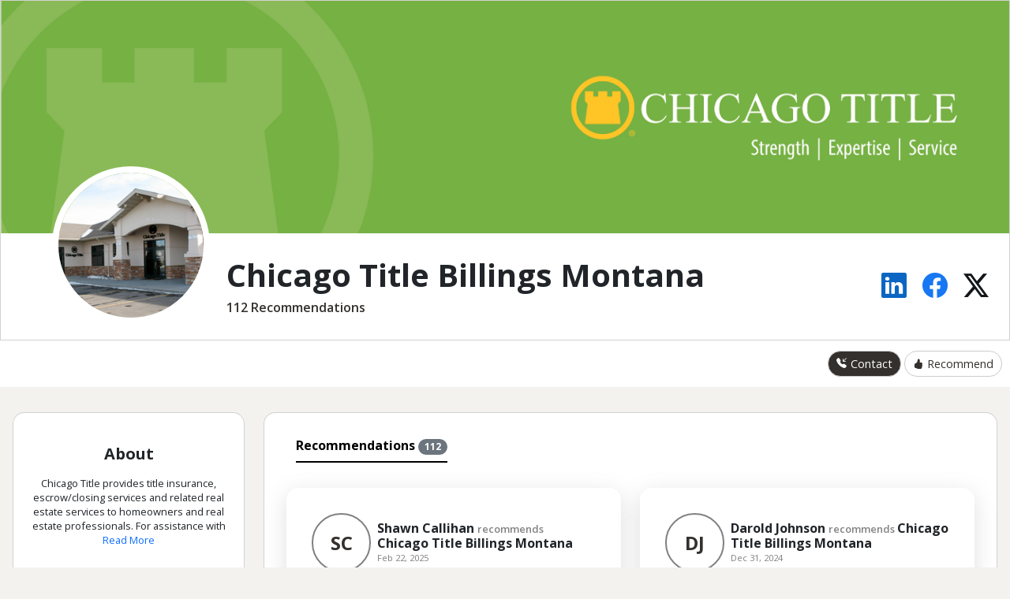

--- FILE ---
content_type: text/html;charset=UTF-8
request_url: https://reach150.com/chicago-title-billings-montana/review;jsessionid=7F7CDA369FDEBB42BFDBE59885502D36
body_size: 77608
content:
<!DOCTYPE html>




<html lang="en">
<!--
   _____                 _    __ _____  ___  
  |  __ \               | |  /_ | ____|/ _ \ 
  | |__) |___  __ _  ___| |__ | | |__ | | | |
  |  _  // _ \/ _  |/ __|  _ \| |___ \| | | |
  | | \ \  __/ (_| | (__| | | | |___) | |_| |
  |_|  \_\___|\__,_|\___|_| |_|_|____/ \___/ 
                                                   
  Referral Management for Relationship Businesses

-->
<!-- Header -->
  <head>
    <meta charset="utf-8">
    <!-- <meta http-equiv="X-UA-Compatible" content="IE=edge">  -->
    <meta name="viewport" content="width=device-width, initial-scale=1, maximum-scale=1"/>
    <meta http-equiv="content-type" content="text/html; charset=UTF-8"/>

    
    
      <title>Chicago Title Billings Montana - Billings, Montana, MT, Downtown - Title Insurance, Escrow</title>
    
    
    <meta http-equiv="content-type" content="text/html; charset=UTF-8" />

    
    <meta name="description" content="112 Recommendations for Chicago Title Billings Montana - Jason Harman is the best in the business. His ability to make clients feel comfortable is unmatched and he�s got the knowledge to answer any title questions. I would recommend his services to anyone."/>
	
	
	<meta name="keywords" content="Chicago Title Billings Montana,Billings, Montana, MT, Downtown,Title Insurance, Escrow,Review" />
	
	
	
	
	
	<link rel="canonical" href="https://reach150.com/chicago-title-billings-montana/review" />
	
	
    
    <meta property="og:url" content="https://reach150.com/chicago-title-billings-montana/review"> 
    <meta name="title" property="og:title" content="Chicago Title Billings Montana - Billings, Montana, MT, Downtown - Title Insurance, Escrow" />
    
    
       <meta property="og:image" content="https://reach150-res.cloudinary.com/image/upload/v1/profile/fzjrdoa9aap7epgbczdh?_a=DAGAEuMhZAA0" />
       
       
       
    
    <meta property="og:description" content="Chicago Title provides title insurance, escrow/closing services and related real estate services to homeowners and real estate professionals. For assistance with your real estate transaction or for more information contact one of our staff by email us or call our local office. Remember to request Chicago Title for your next transaction."/>
    <meta property="fb:app_id" content="178048208885888" />

	<!--Add Google Fonts to main CSS-->
	<link rel="preconnect" href="https://fonts.googleapis.com">
	<link rel="preconnect" href="https://fonts.gstatic.com" crossorigin>
	<link href="https://fonts.googleapis.com/css2?family=Open+Sans:ital,wght@0,300..800;1,300..800&display=swap" rel="stylesheet">
	
    <link href="https://cdn.jsdelivr.net/npm/bootstrap@5.3.3/dist/css/bootstrap.min.css" rel="stylesheet"
		integrity="sha384-QWTKZyjpPEjISv5WaRU9OFeRpok6YctnYmDr5pNlyT2bRjXh0JMhjY6hW+ALEwIH" crossorigin="anonymous">
		
	<link rel="stylesheet" href="https://cdn.jsdelivr.net/npm/bootstrap-icons@1.11.3/font/bootstrap-icons.min.css">

	<!-- New Layout CSS -->
	<link rel="stylesheet" type="text/css" href="//resources.reach150.com/css/new_layout/org/1128/d3112b8162efc79432a9dd9fcdcfa488.css">
	
    <!-- Printer Friendly CSS -->
    <link rel="stylesheet" type="text/css" media="print" href="/profile/css/newprint.css">

    <link rel="shortcut icon" href="/profile/img/favicon.ico" type="image/x-icon">
    <link rel="icon" href="/profile/img/favicon.ico" type="image/x-icon">

    <!-- <script src="//widget.cloudinary.com/global/all.js"></script> -->
	<script src="https://widget.cloudinary.com/v2.0/global/all.js"></script>

    <!-- HTML5 shim and Respond.js for IE8 support of HTML5 elements and media queries -->
    <!--[if lt IE 9]>
       <script src="https://oss.maxcdn.com/html5shiv/3.7.2/html5shiv.min.js"></script>
       <script src="https://oss.maxcdn.com/respond/1.4.2/respond.min.js"></script>
       <link rel="stylesheet" type="text/css" href="profile/css/ie.css">
    <![endif]-->

	<!-- http://schema.org gives Google and other crawlers like Bing, Yahoo, and Yandex structured data about a website so that the search results show more details
	regarding the webpage in search result -->
    

    <!--WOW Animate --> 
    <!--<script src="/profile/js/vendor/wow.js"></script> --> 
    <script>
      /*wow = new WOW(
          {
            mobile: false       
          }
        );
      wow.init();*/

      cloudinary.setCloudName('reach150');
    
      function openUploadWidget(buttonId, upload_preset, cropping_ratio, allow_camera, iframeId, formId, fieldId, targetObjId) {
        cloudinary.openUploadWidget(
            {'upload_preset': upload_preset,
                               'sources': (allow_camera)?['local', 'url', 'camera']:['local', 'url'],
                           'multiple' : false,
                           'tags' : [
                              
                                  'entry',
                                  targetObjId],
                           'cropping': (cropping_ratio!=null)?'server':null,
                       'cropping_aspect_ratio': cropping_ratio,
                       'resource_type': 'image',
                       'client_allowed_formats': [ 'jpg','png','gif'],
                       'form': formId,
                       'theme': 'minimal',
                       'show_powered_by': false,
                       'field_name': 'cloudinaryFileDetails',
                       'thumbnail_transformation': { width: 150, height: 150, crop: 'limit' } 
                           }, 
            function(error, result) {
                  //console.log(result);
				if (result.event === "success") {
              		if (result.info != null && result.info.public_id) {
                    	var recoIframe = $("#" + iframeId);
                    	recoIframe.contents().find("#" + fieldId).val(result.info.public_id);
                    	document.getElementById(iframeId).contentWindow.displayThumbnailUrl(result.info.thumbnail_url);
              		}
				}
            }
        );
      };

   </script>
   


    <script>
     (function(i,s,o,g,r,a,m){i['GoogleAnalyticsObject']=r;i[r]=i[r]||function(){
     (i[r].q=i[r].q||[]).push(arguments)},i[r].l=1*new Date();a=s.createElement(o),
     m=s.getElementsByTagName(o)[0];a.async=1;a.src=g;m.parentNode.insertBefore(a,m)
     })(window,document,'script','//www.google-analytics.com/analytics.js','ga');

     ga('create', 'UA-20670174-1', 'auto');
     ga('send', 'pageview');
    </script>
    <script async src="//static.getclicky.com/100553087.js"></script>
	<noscript><p><img alt="Clicky" width="1" height="1" src="//in.getclicky.com/100553087ns.gif" /></p></noscript>





</head>

<body>

<!-- Social Sharing Configuration -->

  
  


  



  
  
  
  
  






<button id="back-to-top" title="Go to top"><i class="bi bi-arrow-up-circle-fill"></i></button>

<div class="top container-fluid m-0 p-0">
		<div class="card pb-lg-3 pb-md-3 pb-0 rounded-0">
			<header>
				
				
					<img src='https://reach150-res.cloudinary.com/image/upload/v1/profile/fzjrdoa9aap7epgbczdh?_a=DAGAEuMhZAA0' class="profile-pic">
				
			</header>
			<div class="card-body info pt-4">

				<div class="d-flex flex-row info-row">
					<div class="d-flex flex-column name flex-grow-1">
						<h1>Chicago Title Billings Montana</h1>
						<span>  112 Recommendations </span>
					</div>
					<div class="view-profile d-flex flex-row justify-content-center align-items-center">
						<a href="#" rel="nofollow"  data-bs-toggle="tooltip" data-bs-title="Share this profile on linkedin" onclick="window.open('http://www.linkedin.com/shareArticle?mini=true&amp;url=https%3A%2F%2Freach150.com%2Fchicago-title-billings-montana%2Freview&amp;title=Chicago+Title+Billings+Montana&amp;summary=Chicago+Title+provides+title+insurance%2C+escrow%2Fclosing+services+and+related+real+estate+services+to+homeowners+and+real+estate+professionals.+For+assistance+with+your+real+estate+transaction+or+for+more+information+contact+one+of+our+staff+by+email+us+or+call+our+local+office.+Remember+to+request+Chicago+Title+for+your+next+transaction.', 'Share', 'width=800,height=600')"><i
										class="bi bi-linkedin linkedin-color"></i></a>
						<a href="#" data-bs-toggle="tooltip" data-bs-title="Share this profile on facebook"  href="javascript:void 0"  onclick="window.open('http://www.facebook.com/sharer.php?u=https%3A%2F%2Freach150.com%2Fchicago-title-billings-montana%2Freview', 'Share', 'width=800,height=600')"><i
								class="bi bi-facebook facebook-color"></i></a>
						<a rel="nofollow" data-bs-toggle="tooltip" data-bs-title="Share this profile on Twitter"  href="javascript:void 0" onclick="window.open('/tweetOrgProfile?id=1128', 'Share', 'width=800,height=600')"><i
								class="bi bi-twitter-x twitter-color"></i></a>

					</div>
				</div>
			</div>
		</div>
	</div>

	<div class="d-flex flex-row justify-content-end action-buttons sticky-top nav-bar">
		<div class="text-center about-btns">
		
			<a data-bs-toggle="modal" data-bs-target="#r_contact_Modal"
				class="btn btn-dark d-inline-flex flex-row justify-content-center text-white">
				<i class="cta-icon bi bi-telephone-inbound-fill"></i>Contact
			</a>
		
		
			<a data-bs-toggle="modal" data-bs-target="#r_reco_Modal"
				class="btn btn-default d-inline-flex flex-row align-items-center">
				<i class="cta-icon flex-wrap bi bi-hand-thumbs-up-fill"></i>Recommend
			</a>
		
		</div>
	</div>
	<div class="main" id="main">
		<div class="row mb-3">
			<div class="col-lg-3 mt-4 about">
				<div class="card card-content about mb-3 order-0 py-4">
					<div class="card-body px-3 pt-3 text-center">
						<div class="card-text">
							<h5 class="mb-3">About</h5>
						</div>
						<div class="card-text bio-small">
							<div class="text">
								<span> Chicago Title provides title insurance, escrow/closing services and related real estate services to homeowners and real estate professionals. For assistance with your real estate transaction or for more information contact one of our staff by email us or call our local office.<br /><br />Remember to request Chicago Title for your next transaction.</span>
							</div>
						</div>

						<div class="d-flex flex-row justify-content-center my-2 about-cta-btns">
							
								<div class="d-flex abt-menu-btn flex-column justify-content-center align-items-center text-center" 
									data-bs-toggle="modal" data-bs-target="#r_contact_Modal">
									<i class="menu-toggle-icon bi-telephone-inbound-fill" data-bs-toggle="tooltip" data-bs-title="Contact"></i>
									<a>Contact</a>
								</div>
							
							
								<div class="d-flex abt-menu-btn flex-column justify-content-center align-items-center text-center" 
									data-bs-toggle="modal" data-bs-target="#r_reco_Modal">
									<i class="menu-toggle-icon flex-wrap bi-hand-thumbs-up-fill" data-bs-toggle="tooltip"
										data-bs-title="Recommend"></i>
									<a data-bs-toggle="modal" data-bs-target="#recommendModal">Recommend</a>
								</div>
									
						</div>

						<div class="text-center mt-3">
							
							<div style="padding-top:2rem;">
								<h6>Share</h6>
								<div class="shareIcons d-flex flex-row justify-content-center align-items-center">
									<a href="#" rel="nofollow"  data-bs-toggle="tooltip" data-bs-title="Share this profile on linkedin" onclick="window.open('http://www.linkedin.com/shareArticle?mini=true&amp;url=https%3A%2F%2Freach150.com%2Fchicago-title-billings-montana%2Freview&amp;title=Chicago+Title+Billings+Montana&amp;summary=Chicago+Title+provides+title+insurance%2C+escrow%2Fclosing+services+and+related+real+estate+services+to+homeowners+and+real+estate+professionals.+For+assistance+with+your+real+estate+transaction+or+for+more+information+contact+one+of+our+staff+by+email+us+or+call+our+local+office.+Remember+to+request+Chicago+Title+for+your+next+transaction.', 'Share', 'width=800,height=600')"><i
											class="bi bi-linkedin linkedin-color"></i></a>
									<a href="#" data-bs-toggle="tooltip" data-bs-title="Share this profile on facebook"  href="javascript:void 0"  onclick="window.open('http://www.facebook.com/sharer.php?u=https%3A%2F%2Freach150.com%2Fchicago-title-billings-montana%2Freview', 'Share', 'width=800,height=600')"><i
											class="bi bi-facebook facebook-color"></i></a>
									<a rel="nofollow" data-bs-toggle="tooltip" data-bs-title="Share this profile on Twitter"  href="javascript:void 0" onclick="window.open('/tweetOrgProfile?id=1128', 'Share', 'width=800,height=600')"><i
											class="bi bi-twitter-x twitter-color"></i></a>
								</div>
							</div>
						</div>
					</div>
				</div>
				
					
					
				
				
				
			</div>
			<div class="col-lg-9">
				<div class="card mt-4">
					<div class="recommendations">

						<div class="card-body">
							<ul class="nav nav-underline tabs py-2 ms-4" id="myTab" role="tablist">
								<li class="nav-item" role="presentation">
									<button class="nav-link active" id="reco-tab" data-bs-toggle="tab" data-bs-target="#reco-tab-pane"
										type="button" role="tab" aria-controls="reco-tab-pane" aria-selected="false">Recommendations <span
											class="badge rounded-pill text-bg-secondary">112</span></button>
								</li>
							</ul>

							<div class="tab-content" id="myTabContent">
								<div class="tab-pane fade show active" id="reco-tab-pane" role="tabpanel" aria-labelledby="reco-tab" tabindex="0">
									<div class="row gx-0 m-0 gy-4 g-lg-4 g-md-4 reco-row" id="pendingRecoDiv"></div>
									<div class="row gx-0 m-0 gy-4 g-lg-4 g-md-4 reco-row grid" id="entriesDiv">
										
										
										
											
											
												<div class="grid-item col-lg-6">
											
													<div class="card reco card-content">
	<div class="card-body">
		<div class="card-text">
			<div class="d-flex flex-row mb-3">

				
				
				
				
					<div>
						<div class="me-2 initials d-flex flex-column  justify-content-center align-items-center">
								SC
						</div>
					</div>
				
				<div class="justify-content-center d-flex flex-column">
					<h6>
						
						
							Shawn Callihan
							
							<span class="profession"> recommends </span>
						
						
						
							Chicago Title Billings Montana<br />
						
					</h6>
					
						<span class="profession">   </span>	
					
					
						<span class="datetime">Feb 22, 2025</span>
					
				</div>
				
			</div>
			
		</div>
		<div class="card-text mt-3 reco-body">
			<div class="text">
				Jason Harman is the best in the business. His ability to make clients feel comfortable is unmatched and he�s got the knowledge to answer any title questions. I would recommend his services to anyone.
			</div>
		</div>
		<div class="share-reco mt-2 d-flex flex-row justify-content-end">
	<a href="#" rel="nofollow" onclick="return shareReco('linkedin', 558037)">
				<i class="bi bi-linkedin linkedin-color me-2"></i>
			</a>

	<a href="#" rel="nofollow" onclick="return shareReco('facebook', 558037)">
				<i class="bi bi-facebook facebook-color me-2"></i>
			</a>

	<a href="#" rel="nofollow" onclick="return shareReco('twitter', 558037)">
				<i class="bi bi-twitter-x twitter-color me-2"></i>
			</a>

			<a href="#" rel="nofollow" onclick="return mailto('Please%20take%20a%20look%20at%20attached%20recommendation%20from%20Shawn%20Callihan','Hi%20%2C%0A%0AHere%20is%20a%20recommendation%20that%20I%20think%20you%20will%20find%20valuable%3A%20%0A%0Ahttps%3A%2F%2Freach150.com%2Fchicago-title-billings-montana%2Freview%2Fo%2F558037%2Fshawn-callihan-recommends-jason-harman-at-chicago-title-billings-montana')">
				<i class="bi bi-envelope mail-color"></i>
			</a>
		</div>
	</div>
</div>
												</div>
										
											
											
												<div class="grid-item col-lg-6">
											
													<div class="card reco card-content">
	<div class="card-body">
		<div class="card-text">
			<div class="d-flex flex-row mb-3">

				
				
				
				
					<div>
						<div class="me-2 initials d-flex flex-column  justify-content-center align-items-center">
								DJ
						</div>
					</div>
				
				<div class="justify-content-center d-flex flex-column">
					<h6>
						
						
							Darold Johnson
							
							<span class="profession"> recommends </span>
						
						
						
							Chicago Title Billings Montana<br />
						
					</h6>
					
						<span class="profession">   </span>	
					
					
						<span class="datetime">Dec 31, 2024</span>
					
				</div>
				
			</div>
			
		</div>
		<div class="card-text mt-3 reco-body">
			<div class="text">
				Darcy Bouschard was &quot;EXCELLENT&quot; and we closed the transaction within 15 minutes!!!!  Thanks Darold Johnson Rimrock Realty Broker/Owner
			</div>
		</div>
		<div class="share-reco mt-2 d-flex flex-row justify-content-end">
	<a href="#" rel="nofollow" onclick="return shareReco('linkedin', 555035)">
				<i class="bi bi-linkedin linkedin-color me-2"></i>
			</a>

	<a href="#" rel="nofollow" onclick="return shareReco('facebook', 555035)">
				<i class="bi bi-facebook facebook-color me-2"></i>
			</a>

	<a href="#" rel="nofollow" onclick="return shareReco('twitter', 555035)">
				<i class="bi bi-twitter-x twitter-color me-2"></i>
			</a>

			<a href="#" rel="nofollow" onclick="return mailto('Please%20take%20a%20look%20at%20attached%20recommendation%20from%20Darold%20Johnson','Hi%20%2C%0A%0AHere%20is%20a%20recommendation%20that%20I%20think%20you%20will%20find%20valuable%3A%20%0A%0Ahttps%3A%2F%2Freach150.com%2Fchicago-title-billings-montana%2Freview%2Fo%2F555035%2Fdarold-johnson-recommends-darcy-bouchard-at-chicago-title-billings-montana')">
				<i class="bi bi-envelope mail-color"></i>
			</a>
		</div>
	</div>
</div>
												</div>
										
											
											
												<div class="grid-item col-lg-6">
											
													<div class="card reco card-content">
	<div class="card-body">
		<div class="card-text">
			<div class="d-flex flex-row mb-3">

				
				
				
				
					<div>
						<div class="me-2 initials d-flex flex-column  justify-content-center align-items-center">
								TC
						</div>
					</div>
				
				<div class="justify-content-center d-flex flex-column">
					<h6>
						
						
							Tara Cayko
							
							<span class="profession"> recommends </span>
						
						
						
							Chicago Title Billings Montana<br />
						
					</h6>
					
						<span class="profession">   </span>	
					
					
						<span class="datetime">Nov 24, 2024</span>
					
				</div>
				
			</div>
			
		</div>
		<div class="card-text mt-3 reco-body">
			<div class="text">
				Darcy and the whole Chicago Title team are amazing. Darcy is professional and personable and closings with her are always a great experience.  
			</div>
		</div>
		<div class="share-reco mt-2 d-flex flex-row justify-content-end">
	<a href="#" rel="nofollow" onclick="return shareReco('linkedin', 552539)">
				<i class="bi bi-linkedin linkedin-color me-2"></i>
			</a>

	<a href="#" rel="nofollow" onclick="return shareReco('facebook', 552539)">
				<i class="bi bi-facebook facebook-color me-2"></i>
			</a>

	<a href="#" rel="nofollow" onclick="return shareReco('twitter', 552539)">
				<i class="bi bi-twitter-x twitter-color me-2"></i>
			</a>

			<a href="#" rel="nofollow" onclick="return mailto('Please%20take%20a%20look%20at%20attached%20recommendation%20from%20Tara%20Cayko','Hi%20%2C%0A%0AHere%20is%20a%20recommendation%20that%20I%20think%20you%20will%20find%20valuable%3A%20%0A%0Ahttps%3A%2F%2Freach150.com%2Fchicago-title-billings-montana%2Freview%2Fo%2F552539%2Ftara-cayko-recommends-darcy-bouchard-at-chicago-title-billings-montana')">
				<i class="bi bi-envelope mail-color"></i>
			</a>
		</div>
	</div>
</div>
												</div>
										
											
											
												<div class="grid-item col-lg-6">
											
													<div class="card reco card-content">
	<div class="card-body">
		<div class="card-text">
			<div class="d-flex flex-row mb-3">

				
				
				
				
					<div>
						<div class="me-2 initials d-flex flex-column  justify-content-center align-items-center">
								MA
						</div>
					</div>
				
				<div class="justify-content-center d-flex flex-column">
					<h6>
						
						
							Monna Adickes
							
							<span class="profession"> recommends </span>
						
						
						
							Chicago Title Billings Montana<br />
						
					</h6>
					
						<span class="profession">   </span>	
					
					
						<span class="datetime">Nov 20, 2024</span>
					
				</div>
				
			</div>
			
		</div>
		<div class="card-text mt-3 reco-body">
			<div class="text">
				100% I would recommend Bridget to all my colleagues, and sellers. 
			</div>
		</div>
		<div class="share-reco mt-2 d-flex flex-row justify-content-end">
	<a href="#" rel="nofollow" onclick="return shareReco('linkedin', 552520)">
				<i class="bi bi-linkedin linkedin-color me-2"></i>
			</a>

	<a href="#" rel="nofollow" onclick="return shareReco('facebook', 552520)">
				<i class="bi bi-facebook facebook-color me-2"></i>
			</a>

	<a href="#" rel="nofollow" onclick="return shareReco('twitter', 552520)">
				<i class="bi bi-twitter-x twitter-color me-2"></i>
			</a>

			<a href="#" rel="nofollow" onclick="return mailto('Please%20take%20a%20look%20at%20attached%20recommendation%20from%20Monna%20Adickes','Hi%20%2C%0A%0AHere%20is%20a%20recommendation%20that%20I%20think%20you%20will%20find%20valuable%3A%20%0A%0Ahttps%3A%2F%2Freach150.com%2Fchicago-title-billings-montana%2Freview%2Fo%2F552520%2Fmonna-adickes-recommends-bridget-kalloch-at-chicago-title-billings-montana')">
				<i class="bi bi-envelope mail-color"></i>
			</a>
		</div>
	</div>
</div>
												</div>
										
											
											
												<div class="grid-item col-lg-6">
											
													<div class="card reco card-content">
	<div class="card-body">
		<div class="card-text">
			<div class="d-flex flex-row mb-3">

				
				
				
				
					<div>
						<div class="me-2 initials d-flex flex-column  justify-content-center align-items-center">
								GJ
						</div>
					</div>
				
				<div class="justify-content-center d-flex flex-column">
					<h6>
						
						
							Ginny Jensen
							
							<span class="profession"> recommends </span>
						
						
						
							Chicago Title Billings Montana<br />
						
					</h6>
					
						<span class="profession">  </span>	
					
					
						<span class="datetime">Nov 12, 2024</span>
					
				</div>
				
			</div>
			
		</div>
		<div class="card-text mt-3 reco-body">
			<div class="text">
				Bridget was friendly, efficient and thorough throughout our entire transaction:  a true pro! 
			</div>
		</div>
		<div class="share-reco mt-2 d-flex flex-row justify-content-end">
	<a href="#" rel="nofollow" onclick="return shareReco('linkedin', 553868)">
				<i class="bi bi-linkedin linkedin-color me-2"></i>
			</a>

	<a href="#" rel="nofollow" onclick="return shareReco('facebook', 553868)">
				<i class="bi bi-facebook facebook-color me-2"></i>
			</a>

	<a href="#" rel="nofollow" onclick="return shareReco('twitter', 553868)">
				<i class="bi bi-twitter-x twitter-color me-2"></i>
			</a>

			<a href="#" rel="nofollow" onclick="return mailto('Please%20take%20a%20look%20at%20attached%20recommendation%20from%20Ginny%20Jensen','Hi%20%2C%0A%0AHere%20is%20a%20recommendation%20that%20I%20think%20you%20will%20find%20valuable%3A%20%0A%0Ahttps%3A%2F%2Freach150.com%2Fchicago-title-billings-montana%2Freview%2Fo%2F553868%2Fginny-jensen-recommends-bridget-kalloch-at-chicago-title-billings-montana')">
				<i class="bi bi-envelope mail-color"></i>
			</a>
		</div>
	</div>
</div>
												</div>
										
											
											
												<div class="grid-item col-lg-6">
											
													<div class="card reco card-content">
	<div class="card-body">
		<div class="card-text">
			<div class="d-flex flex-row mb-3">

				
				
				
				
					<div>
						<div class="me-2 initials d-flex flex-column  justify-content-center align-items-center">
								SK
						</div>
					</div>
				
				<div class="justify-content-center d-flex flex-column">
					<h6>
						
						
							Stephanie Krueger
							
							<span class="profession"> recommends </span>
						
						
						
							Chicago Title Billings Montana<br />
						
					</h6>
					
						<span class="profession"></span>	
					
					
						<span class="datetime">Nov 4, 2024</span>
					
				</div>
				
			</div>
			
		</div>
		<div class="card-text mt-3 reco-body">
			<div class="text">
				Jason at Chicago Title is a top rate closer ! His knowledge and sense of humor makes every closing enjoyable. 
			</div>
		</div>
		<div class="share-reco mt-2 d-flex flex-row justify-content-end">
	<a href="#" rel="nofollow" onclick="return shareReco('linkedin', 551028)">
				<i class="bi bi-linkedin linkedin-color me-2"></i>
			</a>

	<a href="#" rel="nofollow" onclick="return shareReco('facebook', 551028)">
				<i class="bi bi-facebook facebook-color me-2"></i>
			</a>

	<a href="#" rel="nofollow" onclick="return shareReco('twitter', 551028)">
				<i class="bi bi-twitter-x twitter-color me-2"></i>
			</a>

			<a href="#" rel="nofollow" onclick="return mailto('Please%20take%20a%20look%20at%20attached%20recommendation%20from%20Stephanie%20Krueger','Hi%20%2C%0A%0AHere%20is%20a%20recommendation%20that%20I%20think%20you%20will%20find%20valuable%3A%20%0A%0Ahttps%3A%2F%2Freach150.com%2Fchicago-title-billings-montana%2Freview%2Fo%2F551028%2Fstephanie-krueger-recommends-jason-harman-at-chicago-title-billings-montana')">
				<i class="bi bi-envelope mail-color"></i>
			</a>
		</div>
	</div>
</div>
												</div>
										
											
											
												<div class="grid-item col-lg-6">
											
													<div class="card reco card-content">
	<div class="card-body">
		<div class="card-text">
			<div class="d-flex flex-row mb-3">

				
				
				
				
					<div>
						<div class="me-2 initials d-flex flex-column  justify-content-center align-items-center">
								AT
						</div>
					</div>
				
				<div class="justify-content-center d-flex flex-column">
					<h6>
						
						
							Ashley Thorson
							
							<span class="profession"> recommends </span>
						
						
						
							Chicago Title Billings Montana<br />
						
					</h6>
					
						<span class="profession">   </span>	
					
					
						<span class="datetime">Oct 19, 2024</span>
					
				</div>
				
			</div>
			
		</div>
		<div class="card-text mt-3 reco-body">
			<div class="text">
				Darcy is the absolute calm in the storm of closing a transaction.  I have worked with her for over 5 years now and she has never once disappointed me. Her communication with my clients is always top notch, which I find to be the most important thing to them.  I just could not ever ask for a better Escrow Officer. <br /><br />Ashley Thorson, REALTOR�?
			</div>
		</div>
		<div class="share-reco mt-2 d-flex flex-row justify-content-end">
	<a href="#" rel="nofollow" onclick="return shareReco('linkedin', 549703)">
				<i class="bi bi-linkedin linkedin-color me-2"></i>
			</a>

	<a href="#" rel="nofollow" onclick="return shareReco('facebook', 549703)">
				<i class="bi bi-facebook facebook-color me-2"></i>
			</a>

	<a href="#" rel="nofollow" onclick="return shareReco('twitter', 549703)">
				<i class="bi bi-twitter-x twitter-color me-2"></i>
			</a>

			<a href="#" rel="nofollow" onclick="return mailto('Please%20take%20a%20look%20at%20attached%20recommendation%20from%20Ashley%20Thorson','Hi%20%2C%0A%0AHere%20is%20a%20recommendation%20that%20I%20think%20you%20will%20find%20valuable%3A%20%0A%0Ahttps%3A%2F%2Freach150.com%2Fchicago-title-billings-montana%2Freview%2Fo%2F549703%2Fashley-thorson-recommends-darcy-bouchard-at-chicago-title-billings-montana')">
				<i class="bi bi-envelope mail-color"></i>
			</a>
		</div>
	</div>
</div>
												</div>
										
											
											
												<div class="grid-item col-lg-6">
											
													<div class="card reco card-content">
	<div class="card-body">
		<div class="card-text">
			<div class="d-flex flex-row mb-3">

				
				
				
				
					<div>
						<div class="me-2 initials d-flex flex-column  justify-content-center align-items-center">
								MC
						</div>
					</div>
				
				<div class="justify-content-center d-flex flex-column">
					<h6>
						
						
							Mandy Cook
							
							<span class="profession"> recommends </span>
						
						
						
							Chicago Title Billings Montana<br />
						
					</h6>
					
						<span class="profession">  </span>	
					
					
						<span class="datetime">Oct 11, 2024</span>
					
				</div>
				
			</div>
			
		</div>
		<div class="card-text mt-3 reco-body">
			<div class="text">
				Jason Harman did a fantastic job. He was very responsive and tackled any questions or challenges we had throughout the transaction. My clients were able to close early due to his efforts too. Thank you Jason!
			</div>
		</div>
		<div class="share-reco mt-2 d-flex flex-row justify-content-end">
	<a href="#" rel="nofollow" onclick="return shareReco('linkedin', 551468)">
				<i class="bi bi-linkedin linkedin-color me-2"></i>
			</a>

	<a href="#" rel="nofollow" onclick="return shareReco('facebook', 551468)">
				<i class="bi bi-facebook facebook-color me-2"></i>
			</a>

	<a href="#" rel="nofollow" onclick="return shareReco('twitter', 551468)">
				<i class="bi bi-twitter-x twitter-color me-2"></i>
			</a>

			<a href="#" rel="nofollow" onclick="return mailto('Please%20take%20a%20look%20at%20attached%20recommendation%20from%20Mandy%20Cook','Hi%20%2C%0A%0AHere%20is%20a%20recommendation%20that%20I%20think%20you%20will%20find%20valuable%3A%20%0A%0Ahttps%3A%2F%2Freach150.com%2Fchicago-title-billings-montana%2Freview%2Fo%2F551468%2Fmandy-cook-recommends-jason-harman-at-chicago-title-billings-montana')">
				<i class="bi bi-envelope mail-color"></i>
			</a>
		</div>
	</div>
</div>
												</div>
										
											
											
												<div class="grid-item col-lg-6">
											
													<div class="card reco card-content">
	<div class="card-body">
		<div class="card-text">
			<div class="d-flex flex-row mb-3">

				
				
				
				
					<div>
						<div class="me-2 initials d-flex flex-column  justify-content-center align-items-center">
								PH
						</div>
					</div>
				
				<div class="justify-content-center d-flex flex-column">
					<h6>
						
						
							Pamela Halbert
							
							<span class="profession"> recommends </span>
						
						
						
							Chicago Title Billings Montana<br />
						
					</h6>
					
						<span class="profession"></span>	
					
					
						<span class="datetime">Oct 1, 2024</span>
					
				</div>
				
			</div>
			
		</div>
		<div class="card-text mt-3 reco-body">
			<div class="text">
				Bridget in Billings was great and Gil on Bozeman was very thorough
			</div>
		</div>
		<div class="share-reco mt-2 d-flex flex-row justify-content-end">
	<a href="#" rel="nofollow" onclick="return shareReco('linkedin', 548660)">
				<i class="bi bi-linkedin linkedin-color me-2"></i>
			</a>

	<a href="#" rel="nofollow" onclick="return shareReco('facebook', 548660)">
				<i class="bi bi-facebook facebook-color me-2"></i>
			</a>

	<a href="#" rel="nofollow" onclick="return shareReco('twitter', 548660)">
				<i class="bi bi-twitter-x twitter-color me-2"></i>
			</a>

			<a href="#" rel="nofollow" onclick="return mailto('Please%20take%20a%20look%20at%20attached%20recommendation%20from%20Pamela%20Halbert','Hi%20%2C%0A%0AHere%20is%20a%20recommendation%20that%20I%20think%20you%20will%20find%20valuable%3A%20%0A%0Ahttps%3A%2F%2Freach150.com%2Fchicago-title-billings-montana%2Freview%2Fo%2F548660%2Fpamela-halbert-recommends-bridget-kalloch-at-chicago-title-billings-montana')">
				<i class="bi bi-envelope mail-color"></i>
			</a>
		</div>
	</div>
</div>
												</div>
										
											
											
												<div class="grid-item col-lg-6">
											
													<div class="card reco card-content">
	<div class="card-body">
		<div class="card-text">
			<div class="d-flex flex-row mb-3">

				
				
				
				
					<div>
						<div class="me-2 initials d-flex flex-column  justify-content-center align-items-center">
								SL
						</div>
					</div>
				
				<div class="justify-content-center d-flex flex-column">
					<h6>
						
						
							Sheila Larsen
							
							<span class="profession"> recommends </span>
						
						
						
							Chicago Title Billings Montana<br />
						
					</h6>
					
						<span class="profession">  </span>	
					
					
						<span class="datetime">Sep 16, 2024</span>
					
				</div>
				
			</div>
			
		</div>
		<div class="card-text mt-3 reco-body">
			<div class="text">
				I have worked with Jason for years and he has always gone above and beyond for his clients. His communication throughout the transaction is informative and consistent. He brings professionalism to the closing table, yet takes time to make a lasting impression with his humor.  
			</div>
		</div>
		<div class="share-reco mt-2 d-flex flex-row justify-content-end">
	<a href="#" rel="nofollow" onclick="return shareReco('linkedin', 547039)">
				<i class="bi bi-linkedin linkedin-color me-2"></i>
			</a>

	<a href="#" rel="nofollow" onclick="return shareReco('facebook', 547039)">
				<i class="bi bi-facebook facebook-color me-2"></i>
			</a>

	<a href="#" rel="nofollow" onclick="return shareReco('twitter', 547039)">
				<i class="bi bi-twitter-x twitter-color me-2"></i>
			</a>

			<a href="#" rel="nofollow" onclick="return mailto('Please%20take%20a%20look%20at%20attached%20recommendation%20from%20Sheila%20Larsen','Hi%20%2C%0A%0AHere%20is%20a%20recommendation%20that%20I%20think%20you%20will%20find%20valuable%3A%20%0A%0Ahttps%3A%2F%2Freach150.com%2Fchicago-title-billings-montana%2Freview%2Fo%2F547039%2Fsheila-larsen-recommends-jason-harman-at-chicago-title-billings-montana')">
				<i class="bi bi-envelope mail-color"></i>
			</a>
		</div>
	</div>
</div>
												</div>
										
											
											
												<div class="grid-item col-lg-6">
											
													<div class="card reco card-content">
	<div class="card-body">
		<div class="card-text">
			<div class="d-flex flex-row mb-3">

				
				
				
				
					<div>
						<div class="me-2 initials d-flex flex-column  justify-content-center align-items-center">
								JS
						</div>
					</div>
				
				<div class="justify-content-center d-flex flex-column">
					<h6>
						
						
							Jarrett Smith
							
							<span class="profession"> recommends </span>
						
						
						
							Chicago Title Billings Montana<br />
						
					</h6>
					
						<span class="profession">  </span>	
					
					
						<span class="datetime">Sep 14, 2024</span>
					
				</div>
				
			</div>
			
		</div>
		<div class="card-text mt-3 reco-body">
			<div class="text">
				Darcy is great!
			</div>
		</div>
		<div class="share-reco mt-2 d-flex flex-row justify-content-end">
	<a href="#" rel="nofollow" onclick="return shareReco('linkedin', 547101)">
				<i class="bi bi-linkedin linkedin-color me-2"></i>
			</a>

	<a href="#" rel="nofollow" onclick="return shareReco('facebook', 547101)">
				<i class="bi bi-facebook facebook-color me-2"></i>
			</a>

	<a href="#" rel="nofollow" onclick="return shareReco('twitter', 547101)">
				<i class="bi bi-twitter-x twitter-color me-2"></i>
			</a>

			<a href="#" rel="nofollow" onclick="return mailto('Please%20take%20a%20look%20at%20attached%20recommendation%20from%20Jarrett%20Smith','Hi%20%2C%0A%0AHere%20is%20a%20recommendation%20that%20I%20think%20you%20will%20find%20valuable%3A%20%0A%0Ahttps%3A%2F%2Freach150.com%2Fchicago-title-billings-montana%2Freview%2Fo%2F547101%2Fjarrett-smith-recommends-darcy-bouchard-at-chicago-title-billings-montana')">
				<i class="bi bi-envelope mail-color"></i>
			</a>
		</div>
	</div>
</div>
												</div>
										
											
											
												<div class="grid-item col-lg-6">
											
													<div class="card reco card-content">
	<div class="card-body">
		<div class="card-text">
			<div class="d-flex flex-row mb-3">

				
				
				
				
					<div>
						<div class="me-2 initials d-flex flex-column  justify-content-center align-items-center">
								VB
						</div>
					</div>
				
				<div class="justify-content-center d-flex flex-column">
					<h6>
						
						
							Victoria Brauer-Konitz
							
							<span class="profession"> recommends </span>
						
						
						
							Chicago Title Billings Montana<br />
						
					</h6>
					
						<span class="profession">  </span>	
					
					
						<span class="datetime">Sep 12, 2024</span>
					
				</div>
				
			</div>
			
		</div>
		<div class="card-text mt-3 reco-body">
			<div class="text">
				I would absolutely, with highest recommendation, refer Chicago Title to my clients. They will always have my repeat business. All closers and staff are beyond professional and ready to assist at any moment. Thank you!
			</div>
		</div>
		<div class="share-reco mt-2 d-flex flex-row justify-content-end">
	<a href="#" rel="nofollow" onclick="return shareReco('linkedin', 553838)">
				<i class="bi bi-linkedin linkedin-color me-2"></i>
			</a>

	<a href="#" rel="nofollow" onclick="return shareReco('facebook', 553838)">
				<i class="bi bi-facebook facebook-color me-2"></i>
			</a>

	<a href="#" rel="nofollow" onclick="return shareReco('twitter', 553838)">
				<i class="bi bi-twitter-x twitter-color me-2"></i>
			</a>

			<a href="#" rel="nofollow" onclick="return mailto('Please%20take%20a%20look%20at%20attached%20recommendation%20from%20Victoria%20Brauer-Konitz','Hi%20%2C%0A%0AHere%20is%20a%20recommendation%20that%20I%20think%20you%20will%20find%20valuable%3A%20%0A%0Ahttps%3A%2F%2Freach150.com%2Fchicago-title-billings-montana%2Freview%2Fo%2F553838%2Fvictoria-brauer-konitz-recommends-jason-harman-at-chicago-title-billings-montana')">
				<i class="bi bi-envelope mail-color"></i>
			</a>
		</div>
	</div>
</div>
												</div>
										
											
											
												<div class="grid-item col-lg-6">
											
													<div class="card reco card-content">
	<div class="card-body">
		<div class="card-text">
			<div class="d-flex flex-row mb-3">

				
				
				
				
					<div>
						<div class="me-2 initials d-flex flex-column  justify-content-center align-items-center">
								DS
						</div>
					</div>
				
				<div class="justify-content-center d-flex flex-column">
					<h6>
						
						
							Drew Stensland
							
							<span class="profession"> recommends </span>
						
						
						
							Chicago Title Billings Montana<br />
						
					</h6>
					
						<span class="profession">  </span>	
					
					
						<span class="datetime">Sep 12, 2024</span>
					
				</div>
				
			</div>
			
		</div>
		<div class="card-text mt-3 reco-body">
			<div class="text">
				Had a tough situation with a closing at another title company not funding. With multiple transactions needing funding from this one we were in a pickle. Darcy kept great lines of communication with all parties involved! Darcy went above and beyond to make sure our deals all stayed together! Thank you Darcy! 
			</div>
		</div>
		<div class="share-reco mt-2 d-flex flex-row justify-content-end">
	<a href="#" rel="nofollow" onclick="return shareReco('linkedin', 553834)">
				<i class="bi bi-linkedin linkedin-color me-2"></i>
			</a>

	<a href="#" rel="nofollow" onclick="return shareReco('facebook', 553834)">
				<i class="bi bi-facebook facebook-color me-2"></i>
			</a>

	<a href="#" rel="nofollow" onclick="return shareReco('twitter', 553834)">
				<i class="bi bi-twitter-x twitter-color me-2"></i>
			</a>

			<a href="#" rel="nofollow" onclick="return mailto('Please%20take%20a%20look%20at%20attached%20recommendation%20from%20Drew%20Stensland','Hi%20%2C%0A%0AHere%20is%20a%20recommendation%20that%20I%20think%20you%20will%20find%20valuable%3A%20%0A%0Ahttps%3A%2F%2Freach150.com%2Fchicago-title-billings-montana%2Freview%2Fo%2F553834%2Fdrew-stensland-recommends-darcy-bouchard-at-chicago-title-billings-montana')">
				<i class="bi bi-envelope mail-color"></i>
			</a>
		</div>
	</div>
</div>
												</div>
										
											
											
												<div class="grid-item col-lg-6">
											
													<div class="card reco card-content">
	<div class="card-body">
		<div class="card-text">
			<div class="d-flex flex-row mb-3">

				
				
				
				
					<div>
						<div class="me-2 initials d-flex flex-column  justify-content-center align-items-center">
								KS
						</div>
					</div>
				
				<div class="justify-content-center d-flex flex-column">
					<h6>
						
						
							Katie Scheetz
							
							<span class="profession"> recommends </span>
						
						
						
							Chicago Title Billings Montana<br />
						
					</h6>
					
						<span class="profession">  </span>	
					
					
						<span class="datetime">Sep 11, 2024</span>
					
				</div>
				
			</div>
			
		</div>
		<div class="card-text mt-3 reco-body">
			<div class="text">
				Jason is truly the best in the biz!  Not only does he have a wealth of knowledge and a commitment to customer service: he goes out of his way to make every single closing a fun experience for all!  
			</div>
		</div>
		<div class="share-reco mt-2 d-flex flex-row justify-content-end">
	<a href="#" rel="nofollow" onclick="return shareReco('linkedin', 551469)">
				<i class="bi bi-linkedin linkedin-color me-2"></i>
			</a>

	<a href="#" rel="nofollow" onclick="return shareReco('facebook', 551469)">
				<i class="bi bi-facebook facebook-color me-2"></i>
			</a>

	<a href="#" rel="nofollow" onclick="return shareReco('twitter', 551469)">
				<i class="bi bi-twitter-x twitter-color me-2"></i>
			</a>

			<a href="#" rel="nofollow" onclick="return mailto('Please%20take%20a%20look%20at%20attached%20recommendation%20from%20Katie%20Scheetz','Hi%20%2C%0A%0AHere%20is%20a%20recommendation%20that%20I%20think%20you%20will%20find%20valuable%3A%20%0A%0Ahttps%3A%2F%2Freach150.com%2Fchicago-title-billings-montana%2Freview%2Fo%2F551469%2Fkatie-scheetz-recommends-jason-harman-at-chicago-title-billings-montana')">
				<i class="bi bi-envelope mail-color"></i>
			</a>
		</div>
	</div>
</div>
												</div>
										
											
											
												<div class="grid-item col-lg-6">
											
													<div class="card reco card-content">
	<div class="card-body">
		<div class="card-text">
			<div class="d-flex flex-row mb-3">

				
				
				
				
					<div>
						<div class="me-2 initials d-flex flex-column  justify-content-center align-items-center">
								BL
						</div>
					</div>
				
				<div class="justify-content-center d-flex flex-column">
					<h6>
						
						
							Brian Lang
							
							<span class="profession"> recommends </span>
						
						
						
							Chicago Title Billings Montana<br />
						
					</h6>
					
						<span class="profession">   </span>	
					
					
						<span class="datetime">Sep 6, 2024</span>
					
				</div>
				
			</div>
			
		</div>
		<div class="card-text mt-3 reco-body">
			<div class="text">
				Darcy is fast, efficient and accurate. She does a great job!
			</div>
		</div>
		<div class="share-reco mt-2 d-flex flex-row justify-content-end">
	<a href="#" rel="nofollow" onclick="return shareReco('linkedin', 546562)">
				<i class="bi bi-linkedin linkedin-color me-2"></i>
			</a>

	<a href="#" rel="nofollow" onclick="return shareReco('facebook', 546562)">
				<i class="bi bi-facebook facebook-color me-2"></i>
			</a>

	<a href="#" rel="nofollow" onclick="return shareReco('twitter', 546562)">
				<i class="bi bi-twitter-x twitter-color me-2"></i>
			</a>

			<a href="#" rel="nofollow" onclick="return mailto('Please%20take%20a%20look%20at%20attached%20recommendation%20from%20Brian%20Lang','Hi%20%2C%0A%0AHere%20is%20a%20recommendation%20that%20I%20think%20you%20will%20find%20valuable%3A%20%0A%0Ahttps%3A%2F%2Freach150.com%2Fchicago-title-billings-montana%2Freview%2Fo%2F546562%2Fbrian-lang-recommends-darcy-bouchard-at-chicago-title-billings-montana')">
				<i class="bi bi-envelope mail-color"></i>
			</a>
		</div>
	</div>
</div>
												</div>
										
											
											
												<div class="grid-item col-lg-6">
											
													<div class="card reco card-content">
	<div class="card-body">
		<div class="card-text">
			<div class="d-flex flex-row mb-3">

				
				
				
				
					<div>
						<div class="me-2 initials d-flex flex-column  justify-content-center align-items-center">
								VB
						</div>
					</div>
				
				<div class="justify-content-center d-flex flex-column">
					<h6>
						
						
							Victoria Brauer-Konitz
							
							<span class="profession"> recommends </span>
						
						
						
							Chicago Title Billings Montana<br />
						
					</h6>
					
						<span class="profession">   </span>	
					
					
						<span class="datetime">Sep 5, 2024</span>
					
				</div>
				
			</div>
			
		</div>
		<div class="card-text mt-3 reco-body">
			<div class="text">
				Jason Harman is amazing! He has closed many of my transactions for 20 years! When I know I&#39;m closing at Chicago Title, I always ask for him. That being said, all the closers and staff are amazing and always helpful! 
			</div>
		</div>
		<div class="share-reco mt-2 d-flex flex-row justify-content-end">
	<a href="#" rel="nofollow" onclick="return shareReco('linkedin', 546543)">
				<i class="bi bi-linkedin linkedin-color me-2"></i>
			</a>

	<a href="#" rel="nofollow" onclick="return shareReco('facebook', 546543)">
				<i class="bi bi-facebook facebook-color me-2"></i>
			</a>

	<a href="#" rel="nofollow" onclick="return shareReco('twitter', 546543)">
				<i class="bi bi-twitter-x twitter-color me-2"></i>
			</a>

			<a href="#" rel="nofollow" onclick="return mailto('Please%20take%20a%20look%20at%20attached%20recommendation%20from%20Victoria%20Brauer-Konitz','Hi%20%2C%0A%0AHere%20is%20a%20recommendation%20that%20I%20think%20you%20will%20find%20valuable%3A%20%0A%0Ahttps%3A%2F%2Freach150.com%2Fchicago-title-billings-montana%2Freview%2Fo%2F546543%2Fvictoria-brauer-konitz-recommends-jason-harman-at-chicago-title-billings-montana')">
				<i class="bi bi-envelope mail-color"></i>
			</a>
		</div>
	</div>
</div>
												</div>
										
											
											
												<div class="grid-item col-lg-6">
											
													<div class="card reco card-content">
	<div class="card-body">
		<div class="card-text">
			<div class="d-flex flex-row mb-3">

				
				
				
				
					<div>
						<div class="me-2 initials d-flex flex-column  justify-content-center align-items-center">
								TW
						</div>
					</div>
				
				<div class="justify-content-center d-flex flex-column">
					<h6>
						
						
							Trina White
							
							<span class="profession"> recommends </span>
						
						
						
							Chicago Title Billings Montana<br />
						
					</h6>
					
						<span class="profession">   </span>	
					
					
						<span class="datetime">Aug 27, 2024</span>
					
				</div>
				
			</div>
			
		</div>
		<div class="card-text mt-3 reco-body">
			<div class="text">
				Jason Harmon was professional and timely in all communications, I highly recommend his services at Chicago Title, especially when working on a 1031 Investment Exchange. 
			</div>
		</div>
		<div class="share-reco mt-2 d-flex flex-row justify-content-end">
	<a href="#" rel="nofollow" onclick="return shareReco('linkedin', 546041)">
				<i class="bi bi-linkedin linkedin-color me-2"></i>
			</a>

	<a href="#" rel="nofollow" onclick="return shareReco('facebook', 546041)">
				<i class="bi bi-facebook facebook-color me-2"></i>
			</a>

	<a href="#" rel="nofollow" onclick="return shareReco('twitter', 546041)">
				<i class="bi bi-twitter-x twitter-color me-2"></i>
			</a>

			<a href="#" rel="nofollow" onclick="return mailto('Please%20take%20a%20look%20at%20attached%20recommendation%20from%20Trina%20White','Hi%20%2C%0A%0AHere%20is%20a%20recommendation%20that%20I%20think%20you%20will%20find%20valuable%3A%20%0A%0Ahttps%3A%2F%2Freach150.com%2Fchicago-title-billings-montana%2Freview%2Fo%2F546041%2Ftrina-white-recommends-jason-harman-at-chicago-title-billings-montana')">
				<i class="bi bi-envelope mail-color"></i>
			</a>
		</div>
	</div>
</div>
												</div>
										
											
											
												<div class="grid-item col-lg-6">
											
													<div class="card reco card-content">
	<div class="card-body">
		<div class="card-text">
			<div class="d-flex flex-row mb-3">

				
				
				
				
					<div>
						<div class="me-2 initials d-flex flex-column  justify-content-center align-items-center">
								KH
						</div>
					</div>
				
				<div class="justify-content-center d-flex flex-column">
					<h6>
						
						
							Karri Hallock
							
							<span class="profession"> recommends </span>
						
						
						
							Chicago Title Billings Montana<br />
						
					</h6>
					
						<span class="profession">  </span>	
					
					
						<span class="datetime">Aug 23, 2024</span>
					
				</div>
				
			</div>
			
		</div>
		<div class="card-text mt-3 reco-body">
			<div class="text">
				Thank you Darcy for a smooth closing once again.  I appreciate your timely response, positive attitude, communication style with our clients, assistance with questions and service to the customer.  
			</div>
		</div>
		<div class="share-reco mt-2 d-flex flex-row justify-content-end">
	<a href="#" rel="nofollow" onclick="return shareReco('linkedin', 545579)">
				<i class="bi bi-linkedin linkedin-color me-2"></i>
			</a>

	<a href="#" rel="nofollow" onclick="return shareReco('facebook', 545579)">
				<i class="bi bi-facebook facebook-color me-2"></i>
			</a>

	<a href="#" rel="nofollow" onclick="return shareReco('twitter', 545579)">
				<i class="bi bi-twitter-x twitter-color me-2"></i>
			</a>

			<a href="#" rel="nofollow" onclick="return mailto('Please%20take%20a%20look%20at%20attached%20recommendation%20from%20Karri%20Hallock','Hi%20%2C%0A%0AHere%20is%20a%20recommendation%20that%20I%20think%20you%20will%20find%20valuable%3A%20%0A%0Ahttps%3A%2F%2Freach150.com%2Fchicago-title-billings-montana%2Freview%2Fo%2F545579%2Fkarri-hallock-recommends-darcy-bouchard-at-chicago-title-billings-montana')">
				<i class="bi bi-envelope mail-color"></i>
			</a>
		</div>
	</div>
</div>
												</div>
										
											
											
												<div class="grid-item col-lg-6">
											
													<div class="card reco card-content">
	<div class="card-body">
		<div class="card-text">
			<div class="d-flex flex-row mb-3">

				
				
				
				
					<div>
						<div class="me-2 initials d-flex flex-column  justify-content-center align-items-center">
								KM
						</div>
					</div>
				
				<div class="justify-content-center d-flex flex-column">
					<h6>
						
						
							Kelly Metcalf
							
							<span class="profession"> recommends </span>
						
						
						
							Chicago Title Billings Montana<br />
						
					</h6>
					
						<span class="profession">   </span>	
					
					
						<span class="datetime">Aug 5, 2024</span>
					
				</div>
				
			</div>
			
		</div>
		<div class="card-text mt-3 reco-body">
			<div class="text">
				Jason and the entire Chicago Title team do a fantastic job!
			</div>
		</div>
		<div class="share-reco mt-2 d-flex flex-row justify-content-end">
	<a href="#" rel="nofollow" onclick="return shareReco('linkedin', 543943)">
				<i class="bi bi-linkedin linkedin-color me-2"></i>
			</a>

	<a href="#" rel="nofollow" onclick="return shareReco('facebook', 543943)">
				<i class="bi bi-facebook facebook-color me-2"></i>
			</a>

	<a href="#" rel="nofollow" onclick="return shareReco('twitter', 543943)">
				<i class="bi bi-twitter-x twitter-color me-2"></i>
			</a>

			<a href="#" rel="nofollow" onclick="return mailto('Please%20take%20a%20look%20at%20attached%20recommendation%20from%20Kelly%20Metcalf','Hi%20%2C%0A%0AHere%20is%20a%20recommendation%20that%20I%20think%20you%20will%20find%20valuable%3A%20%0A%0Ahttps%3A%2F%2Freach150.com%2Fchicago-title-billings-montana%2Freview%2Fo%2F543943%2Fkelly-metcalf-recommends-jason-harman-at-chicago-title-billings-montana')">
				<i class="bi bi-envelope mail-color"></i>
			</a>
		</div>
	</div>
</div>
												</div>
										
											
											
												<div class="grid-item col-lg-6">
											
													<div class="card reco card-content">
	<div class="card-body">
		<div class="card-text">
			<div class="d-flex flex-row mb-3">

				
				
				
				
					<div>
						<div class="me-2 initials d-flex flex-column  justify-content-center align-items-center">
								MC
						</div>
					</div>
				
				<div class="justify-content-center d-flex flex-column">
					<h6>
						
						
							Michelle Cormier
							
							<span class="profession"> recommends </span>
						
						
						
							Chicago Title Billings Montana<br />
						
					</h6>
					
						<span class="profession"></span>	
					
					
						<span class="datetime">Aug 2, 2024</span>
					
				</div>
				
			</div>
			
		</div>
		<div class="card-text mt-3 reco-body">
			<div class="text">
				Jason and the entire Chicago Title team do a great job of supporting agents. You really get to know your Escrow officer when deals get tough.  I very much appreciate the What�s up quick response times and the ability to be diplomatic with agents on both sides of the transaction when things get tough. 
			</div>
		</div>
		<div class="share-reco mt-2 d-flex flex-row justify-content-end">
	<a href="#" rel="nofollow" onclick="return shareReco('linkedin', 543251)">
				<i class="bi bi-linkedin linkedin-color me-2"></i>
			</a>

	<a href="#" rel="nofollow" onclick="return shareReco('facebook', 543251)">
				<i class="bi bi-facebook facebook-color me-2"></i>
			</a>

	<a href="#" rel="nofollow" onclick="return shareReco('twitter', 543251)">
				<i class="bi bi-twitter-x twitter-color me-2"></i>
			</a>

			<a href="#" rel="nofollow" onclick="return mailto('Please%20take%20a%20look%20at%20attached%20recommendation%20from%20Michelle%20Cormier','Hi%20%2C%0A%0AHere%20is%20a%20recommendation%20that%20I%20think%20you%20will%20find%20valuable%3A%20%0A%0Ahttps%3A%2F%2Freach150.com%2Fchicago-title-billings-montana%2Freview%2Fo%2F543251%2Fmichelle-cormier-recommends-jason-harman-at-chicago-title-billings-montana')">
				<i class="bi bi-envelope mail-color"></i>
			</a>
		</div>
	</div>
</div>
												</div>
										
											
											
												<div class="grid-item col-lg-6">
											
													<div class="card reco card-content">
	<div class="card-body">
		<div class="card-text">
			<div class="d-flex flex-row mb-3">

				
				
				
				
					<div>
						<div class="me-2 initials d-flex flex-column  justify-content-center align-items-center">
								CB
						</div>
					</div>
				
				<div class="justify-content-center d-flex flex-column">
					<h6>
						
						
							Cotti Bushfield
							
							<span class="profession"> recommends </span>
						
						
						
							Chicago Title Billings Montana<br />
						
					</h6>
					
						<span class="profession"></span>	
					
					
						<span class="datetime">Jul 25, 2024</span>
					
				</div>
				
			</div>
			
		</div>
		<div class="card-text mt-3 reco-body">
			<div class="text">
				Thomas was extremely diligent in helping with this particular sale close and I�m extremely grateful as it helped keep the sale together. Have always had great experience and customer service with Thomas and Chicago Title. 
			</div>
		</div>
		<div class="share-reco mt-2 d-flex flex-row justify-content-end">
	<a href="#" rel="nofollow" onclick="return shareReco('linkedin', 542676)">
				<i class="bi bi-linkedin linkedin-color me-2"></i>
			</a>

	<a href="#" rel="nofollow" onclick="return shareReco('facebook', 542676)">
				<i class="bi bi-facebook facebook-color me-2"></i>
			</a>

	<a href="#" rel="nofollow" onclick="return shareReco('twitter', 542676)">
				<i class="bi bi-twitter-x twitter-color me-2"></i>
			</a>

			<a href="#" rel="nofollow" onclick="return mailto('Please%20take%20a%20look%20at%20attached%20recommendation%20from%20Cotti%20Bushfield','Hi%20%2C%0A%0AHere%20is%20a%20recommendation%20that%20I%20think%20you%20will%20find%20valuable%3A%20%0A%0Ahttps%3A%2F%2Freach150.com%2Fchicago-title-billings-montana%2Freview%2Fo%2F542676%2Fcotti-bushfield-recommends-thomas-peterson-at-chicago-title-billings-montana')">
				<i class="bi bi-envelope mail-color"></i>
			</a>
		</div>
	</div>
</div>
												</div>
										
											
											
												<div class="grid-item col-lg-6">
											
													<div class="card reco card-content">
	<div class="card-body">
		<div class="card-text">
			<div class="d-flex flex-row mb-3">

				
				
				
				
					<div>
						<div class="me-2 initials d-flex flex-column  justify-content-center align-items-center">
								KC
						</div>
					</div>
				
				<div class="justify-content-center d-flex flex-column">
					<h6>
						
						
							Kimberly Connolly
							
							<span class="profession"> recommends </span>
						
						
						
							Chicago Title Billings Montana<br />
						
					</h6>
					
						<span class="profession">   </span>	
					
					
						<span class="datetime">Jul 15, 2024</span>
					
				</div>
				
			</div>
			
		</div>
		<div class="card-text mt-3 reco-body">
			<div class="text">
				Darcy Bouchard is very attentive, professional and thorough.  Answered all of my clients questions and made them feel at ease.  Thank you for your dedication Darcy!
			</div>
		</div>
		<div class="share-reco mt-2 d-flex flex-row justify-content-end">
	<a href="#" rel="nofollow" onclick="return shareReco('linkedin', 541921)">
				<i class="bi bi-linkedin linkedin-color me-2"></i>
			</a>

	<a href="#" rel="nofollow" onclick="return shareReco('facebook', 541921)">
				<i class="bi bi-facebook facebook-color me-2"></i>
			</a>

	<a href="#" rel="nofollow" onclick="return shareReco('twitter', 541921)">
				<i class="bi bi-twitter-x twitter-color me-2"></i>
			</a>

			<a href="#" rel="nofollow" onclick="return mailto('Please%20take%20a%20look%20at%20attached%20recommendation%20from%20Kimberly%20Connolly','Hi%20%2C%0A%0AHere%20is%20a%20recommendation%20that%20I%20think%20you%20will%20find%20valuable%3A%20%0A%0Ahttps%3A%2F%2Freach150.com%2Fchicago-title-billings-montana%2Freview%2Fo%2F541921%2Fkimberly-connolly-recommends-darcy-bouchard-at-chicago-title-billings-montana')">
				<i class="bi bi-envelope mail-color"></i>
			</a>
		</div>
	</div>
</div>
												</div>
										
											
											
												<div class="grid-item col-lg-6">
											
													<div class="card reco card-content">
	<div class="card-body">
		<div class="card-text">
			<div class="d-flex flex-row mb-3">

				
				
				
				
					<div>
						<div class="me-2 initials d-flex flex-column  justify-content-center align-items-center">
								JD
						</div>
					</div>
				
				<div class="justify-content-center d-flex flex-column">
					<h6>
						
						
							Justin Davis
							
							<span class="profession"> recommends </span>
						
						
						
							Chicago Title Billings Montana<br />
						
					</h6>
					
						<span class="profession">  </span>	
					
					
						<span class="datetime">Jul 15, 2024</span>
					
				</div>
				
			</div>
			
		</div>
		<div class="card-text mt-3 reco-body">
			<div class="text">
				Jason Harman is great to work with.  He keeps everyone informed, while navigating through the variety of potentially-complex situations that may occur.  Look forward to working with Chicago Title in the future.  
			</div>
		</div>
		<div class="share-reco mt-2 d-flex flex-row justify-content-end">
	<a href="#" rel="nofollow" onclick="return shareReco('linkedin', 541491)">
				<i class="bi bi-linkedin linkedin-color me-2"></i>
			</a>

	<a href="#" rel="nofollow" onclick="return shareReco('facebook', 541491)">
				<i class="bi bi-facebook facebook-color me-2"></i>
			</a>

	<a href="#" rel="nofollow" onclick="return shareReco('twitter', 541491)">
				<i class="bi bi-twitter-x twitter-color me-2"></i>
			</a>

			<a href="#" rel="nofollow" onclick="return mailto('Please%20take%20a%20look%20at%20attached%20recommendation%20from%20Justin%20Davis','Hi%20%2C%0A%0AHere%20is%20a%20recommendation%20that%20I%20think%20you%20will%20find%20valuable%3A%20%0A%0Ahttps%3A%2F%2Freach150.com%2Fchicago-title-billings-montana%2Freview%2Fo%2F541491%2Fjustin-davis-recommends-jason-harman-at-chicago-title-billings-montana')">
				<i class="bi bi-envelope mail-color"></i>
			</a>
		</div>
	</div>
</div>
												</div>
										
											
											
												<div class="grid-item col-lg-6">
											
													<div class="card reco card-content">
	<div class="card-body">
		<div class="card-text">
			<div class="d-flex flex-row mb-3">

				
				
				
				
					<div>
						<div class="me-2 initials d-flex flex-column  justify-content-center align-items-center">
								KY
						</div>
					</div>
				
				<div class="justify-content-center d-flex flex-column">
					<h6>
						
						
							Kenneth Young
							
							<span class="profession"> recommends </span>
						
						
						
							Chicago Title Billings Montana<br />
						
					</h6>
					
						<span class="profession">  </span>	
					
					
						<span class="datetime">Jul 13, 2024</span>
					
				</div>
				
			</div>
			
		</div>
		<div class="card-text mt-3 reco-body">
			<div class="text">
				Jason alway is able to help me with my property information needs as a Realtor and does a great job for my clients at closing. 
			</div>
		</div>
		<div class="share-reco mt-2 d-flex flex-row justify-content-end">
	<a href="#" rel="nofollow" onclick="return shareReco('linkedin', 541518)">
				<i class="bi bi-linkedin linkedin-color me-2"></i>
			</a>

	<a href="#" rel="nofollow" onclick="return shareReco('facebook', 541518)">
				<i class="bi bi-facebook facebook-color me-2"></i>
			</a>

	<a href="#" rel="nofollow" onclick="return shareReco('twitter', 541518)">
				<i class="bi bi-twitter-x twitter-color me-2"></i>
			</a>

			<a href="#" rel="nofollow" onclick="return mailto('Please%20take%20a%20look%20at%20attached%20recommendation%20from%20Kenneth%20Young','Hi%20%2C%0A%0AHere%20is%20a%20recommendation%20that%20I%20think%20you%20will%20find%20valuable%3A%20%0A%0Ahttps%3A%2F%2Freach150.com%2Fchicago-title-billings-montana%2Freview%2Fo%2F541518%2Fkenneth-young-recommends-jason-harman-at-chicago-title-billings-montana')">
				<i class="bi bi-envelope mail-color"></i>
			</a>
		</div>
	</div>
</div>
												</div>
										
											
											
												<div class="grid-item col-lg-6">
											
													<div class="card reco card-content">
	<div class="card-body">
		<div class="card-text">
			<div class="d-flex flex-row mb-3">

				
				
				
				
					<div>
						<div class="me-2 initials d-flex flex-column  justify-content-center align-items-center">
								VB
						</div>
					</div>
				
				<div class="justify-content-center d-flex flex-column">
					<h6>
						
						
							Victoria Brauer-Konitz
							
							<span class="profession"> recommends </span>
						
						
						
							Chicago Title Billings Montana<br />
						
					</h6>
					
						<span class="profession">  </span>	
					
					
						<span class="datetime">Jul 11, 2024</span>
					
				</div>
				
			</div>
			
		</div>
		<div class="card-text mt-3 reco-body">
			<div class="text">
				Jason H and everyone at Chicago Title have always worked hard for my clients and myself. They care and go the extra mile, every time, especially with the not-so-easy transactions. Thank you!
			</div>
		</div>
		<div class="share-reco mt-2 d-flex flex-row justify-content-end">
	<a href="#" rel="nofollow" onclick="return shareReco('linkedin', 551467)">
				<i class="bi bi-linkedin linkedin-color me-2"></i>
			</a>

	<a href="#" rel="nofollow" onclick="return shareReco('facebook', 551467)">
				<i class="bi bi-facebook facebook-color me-2"></i>
			</a>

	<a href="#" rel="nofollow" onclick="return shareReco('twitter', 551467)">
				<i class="bi bi-twitter-x twitter-color me-2"></i>
			</a>

			<a href="#" rel="nofollow" onclick="return mailto('Please%20take%20a%20look%20at%20attached%20recommendation%20from%20Victoria%20Brauer-Konitz','Hi%20%2C%0A%0AHere%20is%20a%20recommendation%20that%20I%20think%20you%20will%20find%20valuable%3A%20%0A%0Ahttps%3A%2F%2Freach150.com%2Fchicago-title-billings-montana%2Freview%2Fo%2F551467%2Fvictoria-brauer-konitz-recommends-jason-harman-at-chicago-title-billings-montana')">
				<i class="bi bi-envelope mail-color"></i>
			</a>
		</div>
	</div>
</div>
												</div>
										
									</div>
									
										<div class="mt-3 d-flex flex-row justify-content-center">
											<a href="#" id="moreRecosLink" rel="nofollow" class="btn btn-default">
												Show More
											</a>
											<img id="moreRecosWait" class="r-loading-indicator" src="/img/indicator.gif" data-no-retina style="display:none">
										</div>
									
								</div>
							</div>
						</div>
					</div>
				</div>
			</div>
		</div>
	</div>

	
	<div class="modal fade" id="r_contact_Modal" tabindex="-1" aria-labelledby="contactModalLabel" aria-hidden="true">
		
		
		<div class="modal-dialog">
			<iframe  class="modal-content" id="r_contact_form_iframe"  scrolling="no"
				style="width: 100%; height: 782px;"></iframe>
		</div>
		
	</div>
	
	<!-- Recommend Modal -->
	<div class="modal fade" id="r_reco_Modal" tabindex="-1" aria-labelledby="recommendModal" aria-hidden="true">
		<div class="modal-dialog">
			<iframe class="modal-content" id="r_reco_form_iframe" frameborder="0" scrolling="no"
				style="width: 100%; height: 500px;"></iframe>
		</div>
	</div>

	<!-- Refer a Friend Modal -->
	<div class="modal fade" id="r_referral_Modal" tabindex="-1" aria-labelledby="refer-modal" aria-hidden="true">
		<input type="hidden" name="entryId" id="entryId" value="">
		<input type="hidden" name="userId" id="userId" value="">
   		<input type="hidden" name="targetOrgId" id="targetOrgId" value="">
		<div class="modal-dialog">
			<iframe class="modal-content" id="r_referral_form_iframe" scrolling="no" style="width: 100%; height: 782px;"></iframe>
		</div>
	</div>

	<footer class="r-sticky-footer">
		Powered by <a target="_blank" href="http://www.reach150.com">Reach<span>150</span></a>
	</footer>

<!-- Placed at the end of the document so the pages load faster -->
    <!-- Latest compiled and minified JavaScript -->
<!-- <script src="https://ajax.googleapis.com/ajax/libs/jquery/1.11.1/jquery.min.js"></script>
<script src="https://maxcdn.bootstrapcdn.com/bootstrap/3.3.4/js/bootstrap.min.js"></script>  -->

<script src="https://cdn.jsdelivr.net/npm/bootstrap@5.3.3/dist/js/bootstrap.bundle.min.js"
	integrity="sha384-YvpcrYf0tY3lHB60NNkmXc5s9fDVZLESaAA55NDzOxhy9GkcIdslK1eN7N6jIeHz" crossorigin="anonymous"></script>



<!-- jquery  -->
<script src="https://code.jquery.com/jquery-3.7.1.min.js" integrity="sha256-/JqT3SQfawRcv/BIHPThkBvs0OEvtFFmqPF/lYI/Cxo=" crossorigin="anonymous"></script>

<!-- masonry -->
<script src="/profile/js/vendor/masonry.pkgd.min.js"></script>


<script src="/profile/js/vendor/imagesloaded.pkgd.min.js"></script>
<script>
function mailto(subject, body) {
        window.location = "mailto:?subject=" + subject + "&body=" + body;
}

function shareReco(network, id) {
  window.open('/shareReco?network=' + network + '&id=' + id, 'Share', 'width=800,height=600');
  return false;
}

// adds read more link to every div with class text and
// content exceeding 72px (set in profile.css)
function addReadMoreIfNotExists() {

  // read more and read less and update grid by recalling masonry
  function addReadMoreListener(element) {
    element.addEventListener('click', function () {
      let target = $(element).siblings('.text')
      target.toggleClass('expand-text')
      callMasonry()
      if ($(element).text() === 'Read More') {
        $(element).text("Read Less")
      }
      else {
        $(element).text('Read More')
      }
    })
  }

  $('.text').get().forEach(function (element) {
    if (element.scrollHeight > 72) {
      let parent = element.parentElement
      if (parent.children.length <= 1) {
        let atag = document.createElement("a")
        atag.classList.add("read-more-less")
        atag.innerHTML = "Read More"
        addReadMoreListener(atag)
        parent.insertAdjacentElement("beforeend", atag)
        callMasonry()
      }
    }
  })

}

// masonry helper function to realign grid on changes
function callMasonry() {
	$('.grid').masonry({
	  percentPosition: true
	})
}

function displayPendingReco(recoDetails) {
    var template = $('#pending-rec-template').html();
    var rendered = Mustache.render(template, recoDetails);
    var $pendingRecoRenderedDiv = $(rendered)
    $('#pendingRecoDiv').prepend($pendingRecoRenderedDiv)
 
    var firstPersonRecMsgDiv = $("#firstPersonRecMsgDiv");
 
    if (firstPersonRecMsgDiv.length) { 
        firstPersonRecMsgDiv.hide();         
    }
}

function postAddReco(entryId, userId, orgId) {
  $('#entryId').val(entryId);
  var userIdField = $('#userId');
  if (userIdField.length) {
	userIdField.val(userId);
  }
  if (orgId != null) {
      var orgIdField = $('#targetOrgId');
      if (orgIdField.length) {
      	orgIdField.val(orgId);
      }
  }

  window.setTimeout(function() {$('#r_referral_Modal').modal('show')}, 500);
}

$(window).on('load', function () {

  callMasonry()

  // close featured entry button
  $('.close-featured').click(function () {
    $('.featured-entry').slideToggle()
  })

  // switch dropdown from left to right in case it goes out of screen
  let dropdownToggle = $('.dropdown-toggle')
  dropdownToggle.click(function () {
    let dropdownMenu = $('.dropdown-menu')
    let x = dropdownMenu.offset().left;
    if (x < 0) {
      dropdownMenu.removeClass('dropdown-menu-end')
      dropdownMenu.addClass('dropdown-menu-start')
    }
    else {
      dropdownMenu.removeClass('dropdown-menu-start')
      dropdownMenu.addClass('dropdown-menu-end')

    }
  })

  // enable menu tooltips
  const tooltipTriggerList = document.querySelectorAll('[data-bs-toggle="tooltip"]')
  const tooltipList = [...tooltipTriggerList].map(tooltipTriggerEl => new bootstrap.Tooltip(tooltipTriggerEl))

  // display back to top button on scroll
  $(window).scroll(function () {
    if ($(this).scrollTop() > 20) {
      $('#back-to-top').css({ 'display': 'block' })
    }
    else {
      $('#back-to-top').css({ 'display': 'none' });
    }
  })

  // back to top button on click
  $('#back-to-top').click(function () {
    $(window).scrollTop(0)
  })

  // Nested dropdowns - sub
  $('.sub-dropdown-toggle').click(function (e) {
    e.stopPropagation()
    $('.sub-dropdown').slideToggle()
    if ($('.caret').hasClass('bi-caret-down-fill')) {
      $('.caret').removeClass('bi-caret-down-fill').addClass('bi-caret-up-fill')
    } else {
      $('.caret').removeClass('bi-caret-up-fill').addClass('bi-caret-down-fill')
    }
  })
  // initial call to read more on first page
  // should also be called when show more is clicked
  addReadMoreIfNotExists()

  // call masonry on nav-item click
  $('button[role="tab"]').click(function () {
    // check if any dropdown item is clicked
    const isMoreItem = $(this).get(0).classList.contains('dropdown-item')
    if (isMoreItem) {
      $('#moreTabLink').addClass('active')
    }
    else {
      $('#moreTabLink').removeClass('active')
    }

    addReadMoreIfNotExists()
    callMasonry()

  })

  // only working solution with masonry
  // disabling masonry before print layout
  $(window).on('beforeprint', function () {
    $('.grid').masonry('destroy')
  })

  // re-enable masonry after print dialog is closed
  $(window).on('afterprint', function () {
    callMasonry()
  })

})  
</script>


<script src="/profile/js/vendor/ekko-lightbox.min.js"></script>
<script src="/profile/js/vendor/mustache.min.js"></script>  


<!--
    Google Remarketing code
-->
    <style>
        iframe[name='google_conversion_frame'] {
            height: 0 !important;
            width: 0 !important;
            line-height: 0 !important;
            font-size: 0 !important;
            margin-top: -13px;
            float: left;
        }
    </style>
  
    
    <script type="text/javascript">
        var google_tag_params = {
                r150_uid: '0'
                ,r150_pagetype: 'profile'
                ,r150_visitortype: 'public'
                ,r150_oid: '1128'
                
        };
    </script>
    
   
    <script type="text/javascript">
        /* <![CDATA[ */
        var google_conversion_id = 955752633;
        var google_custom_params = window.google_tag_params;
        var google_remarketing_only = true;
        /* ]]> */
    </script>

    <script type="text/javascript" src="//www.googleadservices.com/pagead/conversion.js"></script>

    <noscript>
        <div style="display:inline;">
            <img height="1" width="1" style="border-style:none;" alt="" src="//googleads.g.doubleclick.net/pagead/viewthroughconversion/955752633/?value=0&amp;guid=ON&amp;script=0"/>
        </div>
    </noscript>


  

<script>
	$(function() {
		
		$('#r_contact_Modal').on('shown.bs.modal', function() {
			
			
			$('#r_contact_form_iframe')[0].src = "/addLead?orgId=1128";
			
		});

		$('#r_referral_Modal').on('shown.bs.modal', function() {
			var entryId = $("#entryId").val();
			var userId = $("#userId").val();
		    var targetOrgId = $("#targetOrgId").val();
			$('#r_referral_form_iframe')[0].src = '/addReferral?userId=' + userId + '&entryId=' + entryId + '&targetOrgId=' + targetOrgId;
		});

		$('#r_reco_Modal').on('shown.bs.modal', function() {
			$('#r_reco_form_iframe')[0].src = "/chicago-title-billings-montana/recommendStaffModal";
		});

		
  

		var r_entry_offset = 25;
		$("#moreRecosLink").click(function() {
			$(this).hide();
			$("#moreRecosWait").show();
			$.ajax({
			url: '/showMoreOrgRecos?orgId=1128&entryOffset=' + r_entry_offset,
			success: function(msg) {
				$("#moreRecosWait").hide();
			var $items = $(msg)
				$(".grid").append($items).masonry('appended', $items);
				addReadMoreIfNotExists()
				r_entry_offset += 25;
				if (msg.indexOf("<div") == -1) {
					$("#moreRecosLink").hide();
				} else {
					$("#moreRecosLink").show();
				}
			}
			});
			return false;
		});
	})

</script>


    
<!DOCTYPE html>






<script id="pending-rec-template" type="x-tmpl-mustache">
    <div class="grid-item col-lg-12">
        <div class="card reco card-content">
            <div class="card-body">
                <div class="card-text">
                    <div class="d-flex flex-row mb-3">
                    {{#imageUrl}}
                        <div class="justify-content-center d-flex flex-column ">
                            <img src='{{imageUrl}}' class="reco-pfp me-2"/>
							<div style="background-image: url('{{imageUrl}}');" class="reco-pfp me-2" > </div>
                        </div>
                    {{/imageUrl}}
                    {{^imageUrl}}
                    <div>
                        <div class="me-2 initials d-flex flex-column  justify-content-center align-items-center">
                            {{authorNameInitials}}
                        </div>
                    </div>
                    {{/imageUrl}}
                        <div class="justify-content-center d-flex flex-column">
                            <h6>{{authorNameForDisplay}}
                                
                                    
                                    <span class="profession"> recommends </span><a href="{{profileUrl}}"> {{targetName}} </a> 
                                
                            </h6>
                            <span class="profession">{{authorAbout}}</span>
                            <span class="datetime">{{createdAtForProfileDisplay}} <span class="badge text-bg-secondary">Pending approval</span> </span>
                        </div>
                    </div>
                    {{#starRating}}
                        {{#starRatingEnabled}}
                            <div class="rating" data-star-rating="{{starRating}}">
                                <span class="rating-star">&#9733;</span>
                                <span class="rating-star">&#9733;</span>
                                <span class="rating-star">&#9733;</span>
                                <span class="rating-star">&#9733;</span>
                                <span class="rating-star">&#9733;</span>
                            </div>
                        {{/starRatingEnabled}}
                    {{/starRating}}
                </div>
                <div class="card-text mt-3 reco-body">
                    <div class="text">
                        {{detailForDisplay}}
                    </div>
                </div>
            </div>    
        </div>
    </div>
</script>



	<script src="https://secure.adnxs.com/seg?add_code=O1128&t=1&member=3560" type="text/javascript"></script>

</body>
</html>


--- FILE ---
content_type: text/css; charset=utf-8
request_url: https://resources.reach150.com/css/new_layout/org/1128/d3112b8162efc79432a9dd9fcdcfa488.css
body_size: 12467
content:
/* Mixin */
.card {
  border-radius: 15px;
}
/* Global Body styles */
body {
  font-family: "Open Sans", sans-serif;
  font-weight: 400;
  font-style: normal;
  background-color: #f4f2ee;
  line-height: 18px;
}
/* root element styles */
a {
  text-decoration: none;
}
h5 {
  font-weight: bold;
}
/* ---------- Common Useful Styles ----------- */
.card-content {
  font-size: 90%;
}
/* text class for read more functionality */
.text {
  overflow: hidden;
  max-height: 72px;
}
.text p {
  padding: 0;
  margin: 0;
}
.read-more-less {
  cursor: pointer;
}
/* expand text class */
.expand-text {
  max-height: fit-content !important;
  height: fit-content;
}
/* ---------- Error styles ------------ */
.fielderror {
  color: #a94442;
  font-size: 0.8rem;
  margin-top: 3px;
}
.error-div {
  color: #a94442;
}
.error-div input,
.error-div textarea {
  border: 1px solid #a94442 !important;
}
/* ---------- Custom button styling ---------- */
.btn-default {
  border-radius: 22px;
  padding: 6px 15px;
  border-color: #ffffff;
  border: 1px solid #ffffff;
  color: #ffffff;
  border-color: #cccccc;
  color: #34302d;
}
.btn-default:hover {
  background-color: #ffffff;
  border-color: #34302d;
}
.btn-dark {
  background-color: #ffffff;
  border-color: #e6e6e6;
  color: #000000;
  border-radius: 22px;
  padding: 6px 15px;
  background-color: #34302d;
  border-color: #cccccc;
  color: #fff;
}
.btn-dark:hover {
  background-color: #ffffff;
  border-color: #ffffff;
}
.btn-dark:hover {
  background-color: #5a5652;
  border-color: #5a5652;
}
.btn-dark a {
  color: white;
}
.btn-dark .cta-icon {
  color: white !important;
}
/* ---------- Sticky top Navbar Styles ------------- */
.nav-bar {
  background: white;
  padding: 13px 10px;
}
/* ------------- Sticky footer styles ------------- */
.r-sticky-footer {
  width: 100%;
  padding: 4px;
  text-align: center;
  color: #FFFFFF;
  background-color: #34302d;
}
.r-sticky-footer a {
  color: #8bc53e;
}
.r-sticky-footer a span {
  color: white;
}
/* --------------- Banner styles ---------------- */
header {
  height: 300px;
  position: relative;
  padding-top: 50px;
  background-color: #ffffff;
  background-repeat: no-repeat;
  background-image: url("https://reach150-res.cloudinary.com/image/upload/v1/header/uwgnhfwbf30gmxxcgqw0?_a=DAGAEuMhZAA0");
  background-position: center center;
  background-size: cover;
  border-bottom: 5px solid #ffffff;
}
header .r-pp-logo {
  width: 187px;
  height: 80px;
  margin-left: 60px;
  background-image: url("");
  background-repeat: no-repeat;
  background-position: center center;
  background-size: contain;
}
@media (max-width: 1199px) {
  header .r-pp-logo {
    margin-left: 55px;
  }
}
@media (max-width: 800px) {
  header .r-pp-logo {
    margin-left: 50%;
    transform: translate(-50%, 0);
  }
}
@media (max-width: 768px) {
  header .r-pp-logo {
    width: 112px;
    height: 48px;
  }
}
@media (max-width: 1199px) {
  header {
    height: 200px;
    padding-top: 30px;
  }
}
@media (max-width: 800px) {
  header {
    height: 100px;
    padding-top: 15px;
  }
}
@media (max-width: 576px) {
  header {
    height: 80px;
  }
}
.profile-pic {
  position: absolute;
  height: 200px;
  width: 200px;
  top: 210px;
  left: 65px;
  border-radius: 150px;
  border: 8px solid #ffffff;
}
@media (max-width: 1199px) {
  .profile-pic {
    height: 170px;
    width: 170px;
    top: 140px;
  }
}
@media (max-width: 800px) {
  .profile-pic {
    left: 50%;
    top: 85%;
    transform: translate(-50%, -30%);
  }
}
@media (max-width: 768px) {
  .profile-pic {
    width: 100px;
    height: 100px;
    top: 90%;
    border: 4px solid #ffffff;
  }
}
@media (max-width: 576px) {
  .profile-pic {
    top: 110%;
    border: 4px solid #ffffff;
  }
}
/* profile info - name, recommendation count */
.info {
  margin-left: 270px;
}
.info .view-profile a i {
  font-size: 2rem;
  padding: 10px 10px;
  cursor: pointer;
}
@media (max-width: 800px) {
  .info .name {
    margin-bottom: 1rem;
  }
}
.info .name h1 {
  font-weight: bold;
}
.info .name span {
  font-size: 1rem;
  color: #ffffff;
  color: #34302d;
  font-weight: 600;
}
@media (max-width: 800px) {
  .info .info-row {
    flex-direction: column !important;
    margin-top: 5rem;
  }
}
@media (max-width: 768px) {
  .info .info-row {
    margin-top: 2.5rem;
  }
}
@media (max-width: 576px) {
  .info .info-row {
    margin-top: 3.5rem;
  }
}
@media (max-width: 1199px) {
  .info {
    margin-left: 240px;
  }
}
@media (max-width: 800px) {
  .info {
    flex-direction: column;
    display: flex;
    justify-content: center;
    align-items: center;
    text-align: center;
    margin: 0;
  }
}
.bio-small {
  font-size: 90%;
}
.about-btns a {
  border-color: #ffffff;
  padding: 5px 10px;
  border-radius: 22px;
  font-size: 0.9rem;
  border-color: #cccccc;
}
@media (max-width: 768px) {
  .about-btns a {
    font-size: 0.8rem;
  }
}
@media screen and (max-width: 400px) {
  .about-btns a {
    font-size: 0.7rem;
  }
}
@media screen and (max-width: 361px) {
  .about-btns a {
    font-size: 0.6rem;
  }
}
/* ----------- About Card --------- */
.r-title {
  display: block;
}
.about-share-icons {
  margin-top: -10px;
}
.abt-menu-btn a {
  font-size: 10px;
}
.abt-menu-btn {
  padding: 4px;
  margin: 4px;
}
.abt-menu-btn:hover {
  background-color: #ffffff;
}
.about-cta-btns .dropdown-menu li a {
  font-size: 12px;
}
.about-cta-btns .dropdown-menu .sub-dropdown li {
  padding: 5px 0px;
}
.about-cta-btns .dropdown-menu .sub-dropdown li:hover {
  background: #f4f2ee;
}
.menu-toggle-icon {
  color: #ffffff;
  color: #34302d;
  padding: 10px 13px;
  font-size: 22px;
  cursor: pointer;
}
/* main content container */
.main {
  margin: 0.5rem 1rem;
}
.rating {
  margin-top: 10px;
}
.rating span {
  font-size: 25px;
  margin-left: -5px;
}
.rating[data-star-rating] .rating-star {
  color: #d8d8d8;
}
.rating[data-star-rating="1"] .rating-star:nth-child(-n+1) {
  color: #ffd055;
}
.rating[data-star-rating="2"] .rating-star:nth-child(-n+2) {
  color: #ffd055;
}
.rating[data-star-rating="3"] .rating-star:nth-child(-n+3) {
  color: #ffd055;
}
.rating[data-star-rating="4"] .rating-star:nth-child(-n+4) {
  color: #ffd055;
}
.rating[data-star-rating="5"] .rating-star:nth-child(-n+5) {
  color: #ffd055;
}
img.reco-pfp {
  display: none;
}
.reco-pfp {
  border-radius: 40px;
  height: 75px;
  width: 75px;
  border: 2px solid gray;
  background-size: cover;
  background-repeat: no-repeat;
  background-position: center center;
}
.recommendations .initials {
  height: 75px;
  width: 75px;
  color: white;
  background-color: #ffffff;
  border-radius: 40px;
  border: 2px solid gray;
  font-weight: bold;
  font-size: 1.5rem;
  color: #34302d;
}
.recommendations .nav .nav-item {
  margin-right: 5px;
}
.recommendations .reco-row {
  margin-left: 10px;
  margin-right: 10px;
}
.recommendations .reco {
  box-shadow: #64646f33 0px 7px 29px 0px;
  border: none;
  border-radius: 15px;
  padding: 1rem;
}
.recommendations .reco h6 {
  font-weight: bold;
  margin: 0;
  padding: 0;
}
.recommendations .reco small {
  font-weight: lighter;
  font-size: 12px;
  color: gray;
}
.recommendations .reco-body {
  text-align: justify;
}
.recommendations .share-reco i {
  font-size: 20px;
}
.recommendations .share-reco i:hover {
  cursor: pointer;
}
.datetime {
  font-size: 0.7rem;
  font-weight: normal;
  color: gray;
}
.profession {
  font-weight: 600;
  color: gray;
  font-size: 0.8rem;
}
/* ---------- Accordion - Our Team and Associations -------------- */
.team-member {
  font-size: 0.8rem;
}
.team-member img {
  border: 2px solid #8080804d;
  width: 60px;
  height: 60px;
  border-radius: 50px;
}
.team-member .member-info {
  font-weight: normal;
}
.team-member .member-info span {
  color: gray;
  font-weight: normal;
  font-size: 0.8rem;
  margin: 0;
  padding: 0;
}
.team-member .member-info h6 {
  padding: 0;
  margin: 0;
}
.team-member .member-info h6 a {
  font-size: 0.9rem;
}
/* Associations font size */
.associations a {
  font-size: 0.9rem;
  margin-bottom: 1rem;
}
/* Accordion Overrides */
.accordion-button:focus,
.accordion-button:active {
  outline: none;
  box-shadow: none;
  border: none;
}
.accordion-button-icon:focus {
  outline: none;
  box-shadow: none;
  border: none;
}
.accordion-card .accordion-button,
.accordion-card .accordion-item,
.accordion-card .accordion-header {
  border-radius: 14px !important;
  border: none;
}
.accordion {
  padding: 0;
}
/* ----------- Back to Top ---------- */
#back-to-top {
  position: fixed;
  display: none;
  bottom: 20px;
  right: 30px;
  z-index: 99;
  border: none;
  color: #FFFFFF;
  color: #34302d;
  cursor: pointer;
  border-radius: 25px;
  background-color: #ffffff;
  padding: 10px;
  box-shadow: #00000059 0px 5px 15px;
  font-size: 18px;
  transition: 0.5s all;
}
#back-to-top i {
  font-size: 25px;
}
/* ------ Social Icon Colors -------- */
.facebook-color {
  color: #1877f2;
}
.linkedin-color {
  color: #0a66c2;
}
.twitter-color {
  color: #14171a;
}
.mail-color {
  color: #db4437;
}
.shareIcons i {
  font-size: 22px;
  padding: 10px 10px;
  cursor: pointer;
}
.pin {
  color: #234067;
}
.cta-icon {
  font-size: 0.8rem;
  color: #ffffff;
  color: #34302d;
  padding-right: 5px;
}
.dropdown-share-icons {
  width: 50px;
}
.dropdown-share-icons a {
  border: none;
  margin-bottom: 0;
  padding: 5px 0px 5px 10px;
  border-radius: 0px;
}
.dropdown-share-icons li i {
  font-size: 20px;
}
.dropdown-share-icons li a:hover {
  border: none;
}
/* ---------- Nested Dropdown ------------ */
.sub-dropdown {
  display: none;
  list-style-type: none;
}
.sub-dropdown-toggle .dropdown-item:focus,
.sub-dropdown-toggle .dropdown-item:active {
  background: white;
  color: black;
  outline: none !important;
}
.sub-dropdown-toggle i {
  font-size: 12px !important;
}
/* --------- Modal Styles ----------- */
.btn-close {
  font-size: 10px !important;
}
.modal-pic {
  width: 50px;
  height: 50px;
  border-radius: 60px;
  margin-right: 10px;
  /* TODO: Custom Color */
  border: 2px solid gray;
}
.modal-header {
  border-bottom: 1px solid #ffffff;
}
.modal-header h1 {
  font-size: 1.2rem;
  color: #ffffff;
  color: #34302d;
}
.modal-form label {
  font-weight: bold;
  font-size: 0.9rem;
}
.modal-form .form-control {
  font-size: 0.9rem !important;
}
.modal-form p {
  font-size: 0.9rem;
}
.modal-form i {
  color: #c2c2c2;
}
.modal-body button {
  padding: 5px 10px;
  font-size: 0.9rem;
}
.modal-footer {
  border-top: 1px solid #ffffff;
}
.modal-footer button {
  padding: 5px 10px;
  font-size: 0.9rem;
}
.modal-reco-footer {
  width: 100%;
}
.r-modal {
  background-color: white;
}
.r-modal .modal-header,
.r-modal .modal-body,
.r-modal .modal-footer {
  padding: 15px;
}
.r-modal .modal-footer button {
  margin-left: 5px;
}
.note {
  margin-bottom: 0;
  padding-bottom: 0;
  font-size: 0.6rem;
}
textarea {
  border: 1px solid #b0b0b0 !important;
}
textarea:focus {
  box-shadow: none !important;
  border: 1px solid black !important;
  outline: none !important;
}
input {
  border: 1px solid #b0b0b0 !important;
}
input:focus {
  box-shadow: none !important;
  border: 1px solid black !important;
  outline: none !important;
}
.custom-tooltip {
  font-size: 0.8rem;
  line-height: 1rem;
}
/* input rating */
.reco-stars {
  float: left;
  display: block;
}
.reco-stars input {
  display: none;
}
.reco-stars input:checked label,
.reco-stars input:checked ~ label {
  color: #ffd055 !important;
}
.reco-stars input:hover label,
.reco-stars input:hover ~ label {
  color: #ffd055 !important;
}
.reco-stars label {
  font-size: 25px;
  margin-right: 1px;
  color: #dcd9d9;
  position: relative;
  float: right;
}
/* featured reco styles */
.author-info .author-name {
  padding-bottom: 2px;
  font-size: 1.2rem;
}
.featured-caption {
  font-size: 90%;
  color: #706e6e;
  display: block;
  text-align: center;
  margin-top: 10px;
}
.img-wrapper {
  max-width: 100%;
  height: auto;
  display: block;
}
.f-img-reco {
  width: fit-content;
}
.share-reco-div {
  padding-bottom: 1rem;
  padding-right: 1rem;
}
/* ------------ Recommend staff styles -------------- */
.choose-staff {
  margin-bottom: 1rem;
}
.choose-staff:hover {
  cursor: pointer;
}
.choose-staff:hover img {
  transition: border 0.5s ease;
  border: 4px solid #ffffff;
}
.choose-staff h3 {
  font-size: 1.1rem;
  margin: 0;
}
.choose-staff p {
  font-size: 0.9rem;
  margin: 0 0 0 10px;
}
.choose-staff img {
  width: 60px;
  height: 60px;
  border: 4px solid #cccccc;
  border-radius: 40px;
}
.confirm-icon {
  margin-bottom: 30px;
}
.confirm-icon i {
  font-size: 4em;
  color: #8bc53e;
}


--- FILE ---
content_type: text/javascript
request_url: https://upload-widget.cloudinary.com/2.60.1/global/all.js
body_size: 16011
content:
(()=>{var t={8895:function(){var t,e;e=(t=document).getElementsByTagName("script"),"currentScript"in t||Object.defineProperty(t,"currentScript",{get:function(){try{throw Error()}catch(n){var t,r=(/.*at [^\(]*\((.*):.+:.+\)$/ig.exec(n.stack)||[!1])[1];for(t in e)if(e[t].src==r||"interactive"==e[t].readyState)return e[t];return null}}})},853:function(t,e,r){"use strict";var n=r(7128),o=r(3882),i=TypeError;t.exports=function(t){if(n(t))return t;throw new i(o(t)+" is not a function")}},7010:function(t,e,r){"use strict";var n=r(3350),o=TypeError;t.exports=function(t,e){if(n(e,t))return t;throw new o("Incorrect invocation")}},7334:function(t,e,r){"use strict";var n=r(8211),o=String,i=TypeError;t.exports=function(t){if(n(t))return t;throw new i(o(t)+" is not an object")}},1454:function(t,e,r){"use strict";var n=r(8080),o=r(743),i=r(8633),a=function(t){return function(e,r,a){var u,s=n(e),c=i(s);if(0===c)return!t&&-1;var l=o(a,c);if(t&&r!=r){for(;c>l;)if((u=s[l++])!=u)return!0}else for(;c>l;l++)if((t||l in s)&&s[l]===r)return t||l||0;return!t&&-1}};t.exports={includes:a(!0),indexOf:a(!1)}},9028:function(t,e,r){"use strict";var n=r(8321),o=r(4259),i=TypeError,a=Object.getOwnPropertyDescriptor;t.exports=n&&!function(){if(void 0!==this)return!0;try{Object.defineProperty([],"length",{writable:!1}).length=1}catch(t){return t instanceof TypeError}}()?function(t,e){if(o(t)&&!a(t,"length").writable)throw new i("Cannot set read only .length");return t.length=e}:function(t,e){return t.length=e}},1840:function(t,e,r){"use strict";var n=r(7334),o=r(9088);t.exports=function(t,e,r,i){try{return i?e(n(r)[0],r[1]):e(r)}catch(e){o(t,"throw",e)}}},5613:function(t,e,r){"use strict";var n=r(5429),o=n({}.toString),i=n("".slice);t.exports=function(t){return i(o(t),8,-1)}},1050:function(t,e,r){"use strict";var n=r(8877),o=r(7128),i=r(5613),a=r(646)("toStringTag"),u=Object,s="Arguments"===i(function(){return arguments}()),c=function(t,e){try{return t[e]}catch(t){}};t.exports=n?i:function(t){var e,r,n;return void 0===t?"Undefined":null===t?"Null":"string"==typeof(r=c(e=u(t),a))?r:s?i(e):"Object"===(n=i(e))&&o(e.callee)?"Arguments":n}},3421:function(t,e,r){"use strict";var n=r(2798),o=r(4948),i=r(4596),a=r(742);t.exports=function(t,e,r){for(var u=o(e),s=a.f,c=i.f,l=0;l<u.length;l++){var f=u[l];n(t,f)||r&&n(r,f)||s(t,f,c(e,f))}}},2396:function(t,e,r){"use strict";t.exports=!r(4646)(function(){function t(){}return t.prototype.constructor=null,Object.getPrototypeOf(new t)!==t.prototype})},5916:function(t){"use strict";t.exports=function(t,e){return{value:t,done:e}}},6812:function(t,e,r){"use strict";var n=r(8321),o=r(742),i=r(6751);t.exports=n?function(t,e,r){return o.f(t,e,i(1,r))}:function(t,e,r){return t[e]=r,t}},6751:function(t){"use strict";t.exports=function(t,e){return{enumerable:!(1&t),configurable:!(2&t),writable:!(4&t),value:e}}},4141:function(t,e,r){"use strict";var n=r(8321),o=r(742),i=r(6751);t.exports=function(t,e,r){n?o.f(t,e,i(0,r)):t[e]=r}},6481:function(t,e,r){"use strict";var n=r(6342),o=r(742);t.exports=function(t,e,r){return r.get&&n(r.get,e,{getter:!0}),r.set&&n(r.set,e,{setter:!0}),o.f(t,e,r)}},5601:function(t,e,r){"use strict";var n=r(7128),o=r(742),i=r(6342),a=r(2026);t.exports=function(t,e,r,u){u||(u={});var s=u.enumerable,c=void 0!==u.name?u.name:e;if(n(r)&&i(r,c,u),u.global)s?t[e]=r:a(e,r);else{try{u.unsafe?t[e]&&(s=!0):delete t[e]}catch(t){}s?t[e]=r:o.f(t,e,{value:r,enumerable:!1,configurable:!u.nonConfigurable,writable:!u.nonWritable})}return t}},1172:function(t,e,r){"use strict";var n=r(5601);t.exports=function(t,e,r){for(var o in e)n(t,o,e[o],r);return t}},2026:function(t,e,r){"use strict";var n=r(702),o=Object.defineProperty;t.exports=function(t,e){try{o(n,t,{value:e,configurable:!0,writable:!0})}catch(r){n[t]=e}return e}},8321:function(t,e,r){"use strict";t.exports=!r(4646)(function(){return 7!==Object.defineProperty({},1,{get:function(){return 7}})[1]})},8018:function(t,e,r){"use strict";var n=r(702),o=r(8211),i=n.document,a=o(i)&&o(i.createElement);t.exports=function(t){return a?i.createElement(t):{}}},5718:function(t){"use strict";var e=TypeError;t.exports=function(t){if(t>0x1fffffffffffff)throw e("Maximum allowed index exceeded");return t}},4342:function(t){"use strict";t.exports=["constructor","hasOwnProperty","isPrototypeOf","propertyIsEnumerable","toLocaleString","toString","valueOf"]},8528:function(t,e,r){"use strict";var n=r(702).navigator,o=n&&n.userAgent;t.exports=o?String(o):""},5692:function(t,e,r){"use strict";var n,o,i=r(702),a=r(8528),u=i.process,s=i.Deno,c=u&&u.versions||s&&s.version,l=c&&c.v8;l&&(o=(n=l.split("."))[0]>0&&n[0]<4?1:+(n[0]+n[1])),!o&&a&&(!(n=a.match(/Edge\/(\d+)/))||n[1]>=74)&&(n=a.match(/Chrome\/(\d+)/))&&(o=+n[1]),t.exports=o},9409:function(t,e,r){"use strict";var n=r(702),o=r(4596).f,i=r(6812),a=r(5601),u=r(2026),s=r(3421),c=r(3989);t.exports=function(t,e){var r,l,f,p,d,h=t.target,g=t.global,v=t.stat;if(r=g?n:v?n[h]||u(h,{}):n[h]&&n[h].prototype)for(l in e){if(p=e[l],f=t.dontCallGetSet?(d=o(r,l))&&d.value:r[l],!c(g?l:h+(v?".":"#")+l,t.forced)&&void 0!==f){if(typeof p==typeof f)continue;s(p,f)}(t.sham||f&&f.sham)&&i(p,"sham",!0),a(r,l,p,t)}}},4646:function(t){"use strict";t.exports=function(t){try{return!!t()}catch(t){return!0}}},5986:function(t,e,r){"use strict";var n=r(2987),o=Function.prototype,i=o.apply,a=o.call;t.exports="object"==typeof Reflect&&Reflect.apply||(n?a.bind(i):function(){return a.apply(i,arguments)})},553:function(t,e,r){"use strict";var n=r(2087),o=r(853),i=r(2987),a=n(n.bind);t.exports=function(t,e){return o(t),void 0===e?t:i?a(t,e):function(){return t.apply(e,arguments)}}},2987:function(t,e,r){"use strict";t.exports=!r(4646)(function(){var t=(function(){}).bind();return"function"!=typeof t||t.hasOwnProperty("prototype")})},68:function(t,e,r){"use strict";var n=r(2987),o=Function.prototype.call;t.exports=n?o.bind(o):function(){return o.apply(o,arguments)}},115:function(t,e,r){"use strict";var n=r(8321),o=r(2798),i=Function.prototype,a=n&&Object.getOwnPropertyDescriptor,u=o(i,"name"),s=u&&(!n||n&&a(i,"name").configurable);t.exports={EXISTS:u,PROPER:u&&"something"===(function(){}).name,CONFIGURABLE:s}},2087:function(t,e,r){"use strict";var n=r(5613),o=r(5429);t.exports=function(t){if("Function"===n(t))return o(t)}},5429:function(t,e,r){"use strict";var n=r(2987),o=Function.prototype,i=o.call,a=n&&o.bind.bind(i,i);t.exports=n?a:function(t){return function(){return i.apply(t,arguments)}}},9640:function(t,e,r){"use strict";var n=r(702),o=r(7128);t.exports=function(t,e){var r;return arguments.length<2?o(r=n[t])?r:void 0:n[t]&&n[t][e]}},3542:function(t){"use strict";t.exports=function(t){return{iterator:t,next:t.next,done:!1}}},902:function(t,e,r){"use strict";var n=r(1050),o=r(8309),i=r(858),a=r(5680),u=r(646)("iterator");t.exports=function(t){if(!i(t))return o(t,u)||o(t,"@@iterator")||a[n(t)]}},3706:function(t,e,r){"use strict";var n=r(68),o=r(853),i=r(7334),a=r(3882),u=r(902),s=TypeError;t.exports=function(t,e){var r=arguments.length<2?u(t):e;if(o(r))return i(n(r,t));throw new s(a(t)+" is not iterable")}},8309:function(t,e,r){"use strict";var n=r(853),o=r(858);t.exports=function(t,e){var r=t[e];return o(r)?void 0:n(r)}},702:function(t,e,r){"use strict";var n=function(t){return t&&t.Math===Math&&t};t.exports=n("object"==typeof globalThis&&globalThis)||n("object"==typeof window&&window)||n("object"==typeof self&&self)||n("object"==typeof r.g&&r.g)||n("object"==typeof this&&this)||function(){return this}()||Function("return this")()},2798:function(t,e,r){"use strict";var n=r(5429),o=r(3472),i=n({}.hasOwnProperty);t.exports=Object.hasOwn||function(t,e){return i(o(t),e)}},8904:function(t){"use strict";t.exports={}},1526:function(t,e,r){"use strict";t.exports=r(9640)("document","documentElement")},3146:function(t,e,r){"use strict";var n=r(8321),o=r(4646),i=r(8018);t.exports=!n&&!o(function(){return 7!==Object.defineProperty(i("div"),"a",{get:function(){return 7}}).a})},4260:function(t,e,r){"use strict";var n=r(5429),o=r(4646),i=r(5613),a=Object,u=n("".split);t.exports=o(function(){return!a("z").propertyIsEnumerable(0)})?function(t){return"String"===i(t)?u(t,""):a(t)}:a},265:function(t,e,r){"use strict";var n=r(5429),o=r(7128),i=r(9810),a=n(Function.toString);o(i.inspectSource)||(i.inspectSource=function(t){return a(t)}),t.exports=i.inspectSource},322:function(t,e,r){"use strict";var n,o,i,a=r(6285),u=r(702),s=r(8211),c=r(6812),l=r(2798),f=r(9810),p=r(8676),d=r(8904),h="Object already initialized",g=u.TypeError,v=u.WeakMap;if(a||f.state){var y=f.state||(f.state=new v);y.get=y.get,y.has=y.has,y.set=y.set,n=function(t,e){if(y.has(t))throw new g(h);return e.facade=t,y.set(t,e),e},o=function(t){return y.get(t)||{}},i=function(t){return y.has(t)}}else{var m=p("state");d[m]=!0,n=function(t,e){if(l(t,m))throw new g(h);return e.facade=t,c(t,m,e),e},o=function(t){return l(t,m)?t[m]:{}},i=function(t){return l(t,m)}}t.exports={set:n,get:o,has:i,enforce:function(t){return i(t)?o(t):n(t,{})},getterFor:function(t){return function(e){var r;if(!s(e)||(r=o(e)).type!==t)throw new g("Incompatible receiver, "+t+" required");return r}}}},1550:function(t,e,r){"use strict";var n=r(646),o=r(5680),i=n("iterator"),a=Array.prototype;t.exports=function(t){return void 0!==t&&(o.Array===t||a[i]===t)}},4259:function(t,e,r){"use strict";var n=r(5613);t.exports=Array.isArray||function(t){return"Array"===n(t)}},7128:function(t){"use strict";var e="object"==typeof document&&document.all;t.exports=void 0===e&&void 0!==e?function(t){return"function"==typeof t||t===e}:function(t){return"function"==typeof t}},3989:function(t,e,r){"use strict";var n=r(4646),o=r(7128),i=/#|\.prototype\./,a=function(t,e){var r=s[u(t)];return r===l||r!==c&&(o(e)?n(e):!!e)},u=a.normalize=function(t){return String(t).replace(i,".").toLowerCase()},s=a.data={},c=a.NATIVE="N",l=a.POLYFILL="P";t.exports=a},858:function(t){"use strict";t.exports=function(t){return null==t}},8211:function(t,e,r){"use strict";var n=r(7128);t.exports=function(t){return"object"==typeof t?null!==t:n(t)}},4930:function(t){"use strict";t.exports=!1},2740:function(t,e,r){"use strict";var n=r(9640),o=r(7128),i=r(3350),a=r(5461),u=Object;t.exports=a?function(t){return"symbol"==typeof t}:function(t){var e=n("Symbol");return o(e)&&i(e.prototype,u(t))}},669:function(t,e,r){"use strict";var n=r(553),o=r(68),i=r(7334),a=r(3882),u=r(1550),s=r(8633),c=r(3350),l=r(3706),f=r(902),p=r(9088),d=TypeError,h=function(t,e){this.stopped=t,this.result=e},g=h.prototype;t.exports=function(t,e,r){var v,y,m,b,w,x,O,S=r&&r.that,E=!!(r&&r.AS_ENTRIES),T=!!(r&&r.IS_RECORD),P=!!(r&&r.IS_ITERATOR),j=!!(r&&r.INTERRUPTED),I=n(e,S),C=function(t){return v&&p(v,"normal"),new h(!0,t)},R=function(t){return E?(i(t),j?I(t[0],t[1],C):I(t[0],t[1])):j?I(t,C):I(t)};if(T)v=t.iterator;else if(P)v=t;else{if(!(y=f(t)))throw new d(a(t)+" is not iterable");if(u(y)){for(m=0,b=s(t);b>m;m++)if((w=R(t[m]))&&c(g,w))return w;return new h(!1)}v=l(t,y)}for(x=T?t.next:v.next;!(O=o(x,v)).done;){try{w=R(O.value)}catch(t){p(v,"throw",t)}if("object"==typeof w&&w&&c(g,w))return w}return new h(!1)}},4538:function(t,e,r){"use strict";var n=r(9088);t.exports=function(t,e,r){for(var o=t.length-1;o>=0;o--)if(void 0!==t[o])try{r=n(t[o].iterator,e,r)}catch(t){e="throw",r=t}if("throw"===e)throw r;return r}},9088:function(t,e,r){"use strict";var n=r(68),o=r(7334),i=r(8309);t.exports=function(t,e,r){var a,u;o(t);try{if(!(a=i(t,"return"))){if("throw"===e)throw r;return r}a=n(a,t)}catch(t){u=!0,a=t}if("throw"===e)throw r;if(u)throw a;return o(a),r}},5519:function(t,e,r){"use strict";var n=r(68),o=r(4725),i=r(6812),a=r(1172),u=r(646),s=r(322),c=r(8309),l=r(1366).IteratorPrototype,f=r(5916),p=r(9088),d=r(4538),h=u("toStringTag"),g="IteratorHelper",v="WrapForValidIterator",y="normal",m="throw",b=s.set,w=function(t){var e=s.getterFor(t?v:g);return a(o(l),{next:function(){var r=e(this);if(t)return r.nextHandler();if(r.done)return f(void 0,!0);try{var n=r.nextHandler();return r.returnHandlerResult?n:f(n,r.done)}catch(t){throw r.done=!0,t}},return:function(){var r=e(this),o=r.iterator;if(r.done=!0,t){var i=c(o,"return");return i?n(i,o):f(void 0,!0)}if(r.inner)try{p(r.inner.iterator,y)}catch(t){return p(o,m,t)}if(r.openIters)try{d(r.openIters,y)}catch(t){return p(o,m,t)}return o&&p(o,y),f(void 0,!0)}})},x=w(!0),O=w(!1);i(O,h,"Iterator Helper"),t.exports=function(t,e,r){var n=function(n,o){o?(o.iterator=n.iterator,o.next=n.next):o=n,o.type=e?v:g,o.returnHandlerResult=!!r,o.nextHandler=t,o.counter=0,o.done=!1,b(this,o)};return n.prototype=e?x:O,n}},1991:function(t){"use strict";t.exports=function(t,e){var r="function"==typeof Iterator&&Iterator.prototype[t];if(r)try{r.call({next:null},e).next()}catch(t){return!0}}},6270:function(t,e,r){"use strict";var n=r(702);t.exports=function(t,e){var r=n.Iterator,o=r&&r.prototype,i=o&&o[t],a=!1;if(i)try{i.call({next:function(){return{done:!0}},return:function(){a=!0}},-1)}catch(t){t instanceof e||(a=!1)}if(!a)return i}},1366:function(t,e,r){"use strict";var n,o,i,a=r(4646),u=r(7128),s=r(8211),c=r(4725),l=r(1246),f=r(5601),p=r(646),d=r(4930),h=p("iterator"),g=!1;[].keys&&("next"in(i=[].keys())?(o=l(l(i)))!==Object.prototype&&(n=o):g=!0),!s(n)||a(function(){var t={};return n[h].call(t)!==t})?n={}:d&&(n=c(n)),u(n[h])||f(n,h,function(){return this}),t.exports={IteratorPrototype:n,BUGGY_SAFARI_ITERATORS:g}},5680:function(t){"use strict";t.exports={}},8633:function(t,e,r){"use strict";var n=r(1135);t.exports=function(t){return n(t.length)}},6342:function(t,e,r){"use strict";var n=r(5429),o=r(4646),i=r(7128),a=r(2798),u=r(8321),s=r(115).CONFIGURABLE,c=r(265),l=r(322),f=l.enforce,p=l.get,d=String,h=Object.defineProperty,g=n("".slice),v=n("".replace),y=n([].join),m=u&&!o(function(){return 8!==h(function(){},"length",{value:8}).length}),b=String(String).split("String"),w=t.exports=function(t,e,r){"Symbol("===g(d(e),0,7)&&(e="["+v(d(e),/^Symbol\(([^)]*)\).*$/,"$1")+"]"),r&&r.getter&&(e="get "+e),r&&r.setter&&(e="set "+e),(!a(t,"name")||s&&t.name!==e)&&(u?h(t,"name",{value:e,configurable:!0}):t.name=e),m&&r&&a(r,"arity")&&t.length!==r.arity&&h(t,"length",{value:r.arity});try{r&&a(r,"constructor")&&r.constructor?u&&h(t,"prototype",{writable:!1}):t.prototype&&(t.prototype=void 0)}catch(t){}var n=f(t);return a(n,"source")||(n.source=y(b,"string"==typeof e?e:"")),t};Function.prototype.toString=w(function(){return i(this)&&p(this).source||c(this)},"toString")},1290:function(t){"use strict";var e=Math.ceil,r=Math.floor;t.exports=Math.trunc||function(t){var n=+t;return(n>0?r:e)(n)}},4725:function(t,e,r){"use strict";var n,o=r(7334),i=r(5658),a=r(4342),u=r(8904),s=r(1526),c=r(8018),l=r(8676),f="prototype",p="script",d=l("IE_PROTO"),h=function(){},g=function(t){return"<"+p+">"+t+"</"+p+">"},v=function(t){t.write(g("")),t.close();var e=t.parentWindow.Object;return t=null,e},y=function(){var t,e=c("iframe");return e.style.display="none",s.appendChild(e),e.src=String("java"+p+":"),(t=e.contentWindow.document).open(),t.write(g("document.F=Object")),t.close(),t.F},m=function(){try{n=new ActiveXObject("htmlfile")}catch(t){}m="undefined"!=typeof document?document.domain&&n?v(n):y():v(n);for(var t=a.length;t--;)delete m[f][a[t]];return m()};u[d]=!0,t.exports=Object.create||function(t,e){var r;return null!==t?(h[f]=o(t),r=new h,h[f]=null,r[d]=t):r=m(),void 0===e?r:i.f(r,e)}},5658:function(t,e,r){"use strict";var n=r(8321),o=r(3911),i=r(742),a=r(7334),u=r(8080),s=r(2269);e.f=n&&!o?Object.defineProperties:function(t,e){a(t);for(var r,n=u(e),o=s(e),c=o.length,l=0;c>l;)i.f(t,r=o[l++],n[r]);return t}},742:function(t,e,r){"use strict";var n=r(8321),o=r(3146),i=r(3911),a=r(7334),u=r(8540),s=TypeError,c=Object.defineProperty,l=Object.getOwnPropertyDescriptor,f="enumerable",p="configurable",d="writable";e.f=n?i?function(t,e,r){if(a(t),e=u(e),a(r),"function"==typeof t&&"prototype"===e&&"value"in r&&d in r&&!r[d]){var n=l(t,e);n&&n[d]&&(t[e]=r.value,r={configurable:p in r?r[p]:n[p],enumerable:f in r?r[f]:n[f],writable:!1})}return c(t,e,r)}:c:function(t,e,r){if(a(t),e=u(e),a(r),o)try{return c(t,e,r)}catch(t){}if("get"in r||"set"in r)throw new s("Accessors not supported");return"value"in r&&(t[e]=r.value),t}},4596:function(t,e,r){"use strict";var n=r(8321),o=r(68),i=r(9204),a=r(6751),u=r(8080),s=r(8540),c=r(2798),l=r(3146),f=Object.getOwnPropertyDescriptor;e.f=n?f:function(t,e){if(t=u(t),e=s(e),l)try{return f(t,e)}catch(t){}if(c(t,e))return a(!o(i.f,t,e),t[e])}},7513:function(t,e,r){"use strict";var n=r(3111),o=r(4342).concat("length","prototype");e.f=Object.getOwnPropertyNames||function(t){return n(t,o)}},8536:function(t,e){"use strict";e.f=Object.getOwnPropertySymbols},1246:function(t,e,r){"use strict";var n=r(2798),o=r(7128),i=r(3472),a=r(8676),u=r(2396),s=a("IE_PROTO"),c=Object,l=c.prototype;t.exports=u?c.getPrototypeOf:function(t){var e=i(t);if(n(e,s))return e[s];var r=e.constructor;return o(r)&&e instanceof r?r.prototype:e instanceof c?l:null}},3350:function(t,e,r){"use strict";t.exports=r(5429)({}.isPrototypeOf)},3111:function(t,e,r){"use strict";var n=r(5429),o=r(2798),i=r(8080),a=r(1454).indexOf,u=r(8904),s=n([].push);t.exports=function(t,e){var r,n=i(t),c=0,l=[];for(r in n)!o(u,r)&&o(n,r)&&s(l,r);for(;e.length>c;)o(n,r=e[c++])&&(~a(l,r)||s(l,r));return l}},2269:function(t,e,r){"use strict";var n=r(3111),o=r(4342);t.exports=Object.keys||function(t){return n(t,o)}},9204:function(t,e){"use strict";var r={}.propertyIsEnumerable,n=Object.getOwnPropertyDescriptor;e.f=n&&!r.call({1:2},1)?function(t){var e=n(this,t);return!!e&&e.enumerable}:r},1547:function(t,e,r){"use strict";var n=r(68),o=r(7128),i=r(8211),a=TypeError;t.exports=function(t,e){var r,u;if("string"===e&&o(r=t.toString)&&!i(u=n(r,t))||o(r=t.valueOf)&&!i(u=n(r,t))||"string"!==e&&o(r=t.toString)&&!i(u=n(r,t)))return u;throw new a("Can't convert object to primitive value")}},4948:function(t,e,r){"use strict";var n=r(9640),o=r(5429),i=r(7513),a=r(8536),u=r(7334),s=o([].concat);t.exports=n("Reflect","ownKeys")||function(t){var e=i.f(u(t)),r=a.f;return r?s(e,r(t)):e}},6193:function(t,e,r){"use strict";var n=r(858),o=TypeError;t.exports=function(t){if(n(t))throw new o("Can't call method on "+t);return t}},8676:function(t,e,r){"use strict";var n=r(9126),o=r(4645),i=n("keys");t.exports=function(t){return i[t]||(i[t]=o(t))}},9810:function(t,e,r){"use strict";var n=r(4930),o=r(702),i=r(2026),a="__core-js_shared__",u=t.exports=o[a]||i(a,{});(u.versions||(u.versions=[])).push({version:"3.45.1",mode:n?"pure":"global",copyright:"\xa9 2014-2025 Denis Pushkarev (zloirock.ru)",license:"https://github.com/zloirock/core-js/blob/v3.45.1/LICENSE",source:"https://github.com/zloirock/core-js"})},9126:function(t,e,r){"use strict";var n=r(9810);t.exports=function(t,e){return n[t]||(n[t]=e||{})}},2460:function(t,e,r){"use strict";var n=r(5692),o=r(4646),i=r(702).String;t.exports=!!Object.getOwnPropertySymbols&&!o(function(){var t=Symbol("symbol detection");return!i(t)||!(Object(t)instanceof Symbol)||!Symbol.sham&&n&&n<41})},743:function(t,e,r){"use strict";var n=r(2188),o=Math.max,i=Math.min;t.exports=function(t,e){var r=n(t);return r<0?o(r+e,0):i(r,e)}},8080:function(t,e,r){"use strict";var n=r(4260),o=r(6193);t.exports=function(t){return n(o(t))}},2188:function(t,e,r){"use strict";var n=r(1290);t.exports=function(t){var e=+t;return e!=e||0===e?0:n(e)}},1135:function(t,e,r){"use strict";var n=r(2188),o=Math.min;t.exports=function(t){var e=n(t);return e>0?o(e,0x1fffffffffffff):0}},3472:function(t,e,r){"use strict";var n=r(6193),o=Object;t.exports=function(t){return o(n(t))}},9878:function(t,e,r){"use strict";var n=r(68),o=r(8211),i=r(2740),a=r(8309),u=r(1547),s=r(646),c=TypeError,l=s("toPrimitive");t.exports=function(t,e){if(!o(t)||i(t))return t;var r,s=a(t,l);if(s){if(void 0===e&&(e="default"),!o(r=n(s,t,e))||i(r))return r;throw new c("Can't convert object to primitive value")}return void 0===e&&(e="number"),u(t,e)}},8540:function(t,e,r){"use strict";var n=r(9878),o=r(2740);t.exports=function(t){var e=n(t,"string");return o(e)?e:e+""}},8877:function(t,e,r){"use strict";var n=r(646)("toStringTag"),o={};o[n]="z",t.exports="[object z]"===String(o)},142:function(t,e,r){"use strict";var n=r(1050),o=String;t.exports=function(t){if("Symbol"===n(t))throw TypeError("Cannot convert a Symbol value to a string");return o(t)}},3882:function(t){"use strict";var e=String;t.exports=function(t){try{return e(t)}catch(t){return"Object"}}},4645:function(t,e,r){"use strict";var n=r(5429),o=0,i=Math.random(),a=n(1.1.toString);t.exports=function(t){return"Symbol("+(void 0===t?"":t)+")_"+a(++o+i,36)}},5461:function(t,e,r){"use strict";t.exports=r(2460)&&!Symbol.sham&&"symbol"==typeof Symbol.iterator},3911:function(t,e,r){"use strict";var n=r(8321),o=r(4646);t.exports=n&&o(function(){return 42!==Object.defineProperty(function(){},"prototype",{value:42,writable:!1}).prototype})},2057:function(t){"use strict";var e=TypeError;t.exports=function(t,r){if(t<r)throw new e("Not enough arguments");return t}},6285:function(t,e,r){"use strict";var n=r(702),o=r(7128),i=n.WeakMap;t.exports=o(i)&&/native code/.test(String(i))},646:function(t,e,r){"use strict";var n=r(702),o=r(9126),i=r(2798),a=r(4645),u=r(2460),s=r(5461),c=n.Symbol,l=o("wks"),f=s?c.for||c:c&&c.withoutSetter||a;t.exports=function(t){return i(l,t)||(l[t]=u&&i(c,t)?c[t]:f("Symbol."+t)),l[t]}},1067:function(t,e,r){"use strict";var n=r(9409),o=r(3472),i=r(8633),a=r(9028),u=r(5718);n({target:"Array",proto:!0,arity:1,forced:r(4646)(function(){return 0x100000001!==[].push.call({length:0x100000000},1)})||!function(){try{Object.defineProperty([],"length",{writable:!1}).push()}catch(t){return t instanceof TypeError}}()},{push:function(t){var e=o(this),r=i(e),n=arguments.length;u(r+n);for(var s=0;s<n;s++)e[r]=arguments[s],r++;return a(e,r),r}})},3274:function(t,e,r){"use strict";var n=r(9409),o=r(702),i=r(7010),a=r(7334),u=r(7128),s=r(1246),c=r(6481),l=r(4141),f=r(4646),p=r(2798),d=r(646),h=r(1366).IteratorPrototype,g=r(8321),v=r(4930),y="constructor",m="Iterator",b=d("toStringTag"),w=TypeError,x=o[m],O=v||!u(x)||x.prototype!==h||!f(function(){x({})}),S=function(){if(i(this,h),s(this)===h)throw new w("Abstract class Iterator not directly constructable")},E=function(t,e){g?c(h,t,{configurable:!0,get:function(){return e},set:function(e){if(a(this),this===h)throw new w("You can't redefine this property");p(this,t)?this[t]=e:l(this,t,e)}}):h[t]=e};p(h,b)||E(b,m),(O||!p(h,y)||h[y]===Object)&&E(y,S),S.prototype=h,n({global:!0,constructor:!0,forced:O},{Iterator:S})},4315:function(t,e,r){"use strict";var n=r(9409),o=r(68),i=r(669),a=r(853),u=r(7334),s=r(3542),c=r(9088),l=r(6270)("forEach",TypeError);n({target:"Iterator",proto:!0,real:!0,forced:l},{forEach:function(t){u(this);try{a(t)}catch(t){c(this,"throw",t)}if(l)return o(l,this,t);var e=s(this),r=0;i(e,function(e){t(e,r++)},{IS_RECORD:!0})}})},368:function(t,e,r){"use strict";var n=r(9409),o=r(68),i=r(853),a=r(7334),u=r(3542),s=r(5519),c=r(1840),l=r(9088),f=r(1991),p=r(6270),d=r(4930),h=!d&&!f("map",function(){}),g=!d&&!h&&p("map",TypeError),v=d||h||g,y=s(function(){var t=this.iterator,e=a(o(this.next,t));if(!(this.done=!!e.done))return c(t,this.mapper,[e.value,this.counter++],!0)});n({target:"Iterator",proto:!0,real:!0,forced:v},{map:function(t){a(this);try{i(t)}catch(t){l(this,"throw",t)}return g?o(g,this,t):new y(u(this),{mapper:t})}})},1086:function(t,e,r){"use strict";var n=r(9409),o=r(669),i=r(853),a=r(7334),u=r(3542),s=r(9088),c=r(6270),l=r(5986),f=r(4646),p=TypeError,d=f(function(){[].keys().reduce(function(){},void 0)}),h=!d&&c("reduce",p);n({target:"Iterator",proto:!0,real:!0,forced:d||h},{reduce:function(t){a(this);try{i(t)}catch(t){s(this,"throw",t)}var e=arguments.length<2,r=e?void 0:arguments[1];if(h)return l(h,this,e?[t]:[t,r]);var n=u(this),c=0;if(o(n,function(n){e?(e=!1,r=n):r=t(r,n,c),c++},{IS_RECORD:!0}),e)throw new p("Reduce of empty iterator with no initial value");return r}})},7688:function(t,e,r){"use strict";var n=r(5601),o=r(5429),i=r(142),a=r(2057),u=URLSearchParams,s=u.prototype,c=o(s.append),l=o(s.delete),f=o(s.forEach),p=o([].push),d=new u("a=1&a=2&b=3");d.delete("a",1),d.delete("b",void 0),d+""!="a=2"&&n(s,"delete",function(t){var e,r=arguments.length,n=r<2?void 0:arguments[1];if(r&&void 0===n)return l(this,t);var o=[];f(this,function(t,e){p(o,{key:e,value:t})}),a(r,1);for(var u=i(t),s=i(n),d=0,h=0,g=!1,v=o.length;d<v;)e=o[d++],g||e.key===u?(g=!0,l(this,e.key)):h++;for(;h<v;)((e=o[h++]).key!==u||e.value!==s)&&c(this,e.key,e.value)},{enumerable:!0,unsafe:!0})},1239:function(t,e,r){"use strict";var n=r(5601),o=r(5429),i=r(142),a=r(2057),u=URLSearchParams,s=u.prototype,c=o(s.getAll),l=o(s.has),f=new u("a=1");(f.has("a",2)||!f.has("a",void 0))&&n(s,"has",function(t){var e=arguments.length,r=e<2?void 0:arguments[1];if(e&&void 0===r)return l(this,t);var n=c(this,t);a(e,1);for(var o=i(r),u=0;u<n.length;)if(n[u++]===o)return!0;return!1},{enumerable:!0,unsafe:!0})},2138:function(t,e,r){"use strict";var n=r(8321),o=r(5429),i=r(6481),a=URLSearchParams.prototype,u=o(a.forEach);!n||"size"in a||i(a,"size",{get:function(){var t=0;return u(this,function(){t++}),t},configurable:!0,enumerable:!0})}},e={};function r(n){var o=e[n];if(void 0!==o)return o.exports;var i=e[n]={exports:{}};return t[n].call(i.exports,i,i.exports,r),i.exports}r.d=(t,e)=>{for(var n in e)r.o(e,n)&&!r.o(t,n)&&Object.defineProperty(t,n,{enumerable:!0,get:e[n]})},r.g=(()=>{if("object"==typeof globalThis)return globalThis;try{return this||Function("return this")()}catch(t){if("object"==typeof window)return window}})(),r.o=(t,e)=>Object.prototype.hasOwnProperty.call(t,e),r.r=t=>{"undefined"!=typeof Symbol&&Symbol.toStringTag&&Object.defineProperty(t,Symbol.toStringTag,{value:"Module"}),Object.defineProperty(t,"__esModule",{value:!0})},r.rv=()=>"1.5.8",r.ruid="bundler=rspack@1.5.8",(()=>{"use strict";let t,e,n,o,i,a;var u,s,c={};r.r(c),r.d(c,{Hz:()=>O,yz:()=>x}),r(3274),r(4315);let{console:l}=self,f=Object.freeze({NONE:0,ERROR:1,WARN:2,INFO:3,LOG:4}),p=["error","warn","info","log"],d={debug:["critical","error","warn","debug","log"],info:["critical","error","warn","info"],warning:["critical","error","warn"],error:["critical","error"],critical:["critical"]},h=void 0!==l&&void 0!==l.log&&void 0!==l.error&&void 0!==l.debug&&void 0!==l.warn&&"function"==typeof Function.prototype.apply,g=(t,e,r,n)=>l[e]?r?l[e](r):l[e]():t.log(`----------- ${r||n} ----------- `),v=(r={})=>{let n,o;r.level=r.level||f.NONE;let i=r.newInstance||!e?(n=r.level,(o={}).setLevel=t=>(n=t,o),o.getLevel=()=>n||t,p.forEach(t=>{o[t]=(...e)=>((t,e,r)=>{if(h){let n=p.indexOf(e),o=t.getLevel();return~n&&o>=n+1&&l[e](...r),window.Rollbar&&window.Rollbar.options.enabled&&~d[window.Rollbar.options.reportLevel]?.indexOf(e)&&window.Rollbar[e]?.(...r),t}})(o,t,e)}),o.groupCollapsed=t=>g(o,"groupCollapsed",t,"GROUP START"),o.group=t=>g(o,"group",t,"GROUP START"),o.groupEnd=()=>g(o,"groupEnd",null,"GROUP END"),o.devError=(...t)=>{},o.debug=o.log,o):e;return e||r.newInstance||(e=i),i},y={LOCAL:"local",URL:"url",CAMERA:"camera",IMAGE_SEARCH:"image_search",GOOGLE_DRIVE:"google_drive",DROPBOX:"dropbox",FACEBOOK:"facebook",INSTAGRAM:"instagram",SHUTTERSTOCK:"shutterstock",GETTY:"getty",ISTOCK:"istock",UNSPLASH:"unsplash"},m="expanded",b="minimized";r(7688),r(1239),r(2138),r(8895);let w=(i=(o=new URL(document.currentScript.src)).pathname,o.pathname=i.replace(/[^/]+$/,"widget/"),o.search="",o.toString()),x=["buttonCaption","buttonClass","queueViewPosition","controlVpMeta","fieldName","frameZIndex","widgetHost","thumbnails","thumbnailTransformation"],O=["getUploadPresets"];["sources","secure","defaultSource","uploadHost"].concat(["googleApiKey","dropboxAppKey","facebookAppId","instagramServer","shutterstockServer","istockServer","gettyServer","googleDriveClientId","searchBySites","searchByRights"]).concat(["theme","text","language","styles"]).concat(["showPoweredBy","showInsecurePreview","encryption"]).concat(["uploadPrefix","debug"]).concat(x).concat(["cropping","croppingAspectRatio","croppingDefaultSelectionRatio","croppingShowDimensions","croppingCoordinatesMode","croppingShowBackButton","croppingValidateDimensions","showSkipCropButton"]);let S="display-changed",E="uw_prepare",T="uw_prebatch",P="uw_hide",j="uw_tags",I="uw_upload_presets",C="uw_file",R="uw_metadata_schema";(u=s||(s={})).DEVELOPMENT="development",u.PRODUCTION="production",u.STAGING="staging",u.NIGHTLY="nightly";let _="production",k=()=>{if("undefined"==typeof window)return null;let t=window.location.hostname;return t.endsWith(".cloudinary.com")?t.split(".")[0]:null},N=t=>/([^-]+)$/.exec(t)?.[1];function A(t=""){return[s.STAGING,s.NIGHTLY].find(e=>t.match(`-${e}\\d*`)||t.match(`^${e}\\d*`))}function L(t){let e,r="undefined"!=typeof document?decodeURIComponent(document.cookie):"",n=t+"=";return r.split("; ").forEach(t=>{t.startsWith(n)&&(e=t.substring(n.length))}),e}function U(){if("undefined"==typeof document)return;let t=document.currentScript;if(!t)return;let e=new URL(t.src);if(document.location.hostname!==e.hostname)return(/(.*?)(\.cloudinary\.com)?$/.exec(e.hostname)||[])[1]}let M={[s.PRODUCTION]:"",[s.DEVELOPMENT]:"dev"},$=L("cld-env"),W=L(((t=U())=>["cld-conf",t].filter(Boolean).join("-"))()),F=function(){try{return localStorage.getItem("env")}catch(t){}}(),D=function(){try{return}catch(t){return}}(),H=function(){try{return}catch(t){return}}(),z=()=>{let t;return W||H||A(t=(()=>{let t=k();if(t)return t.includes("eod4cld")?s.STAGING:N(t)})())||Object.values(s).find(e=>e===t)||"production"},G=()=>$||F||D||n||function(){let t=(()=>{let t=k();if(t)return t.startsWith("console")?t:N(t)})();if(A(t)||Object.values(s).find(e=>e===t)||/^(eod4cld|console)/.test(t))return t}()||"production",B=((t,e=G(),r=z())=>{let n,o,i,a=((n=t[r])||(r!==_&&(n=t[_]),n||(n={})),n),u=(o=void 0!==M[e]?M[e]:e,i={ENV_NAME:o&&o+".",DASH_ENV_NAME:o&&"-"+o},JSON.parse(JSON.stringify(a).split(/<%(.+?)%>/).map((t,e)=>e%2==0?t:null==i[t]?`<%${t}%>`:i[t]).join("")));return t=>t?function t(e,r,n){let o=Array.isArray(r)?r:r.split(".").filter(t=>t.length);return o.length?void 0===e?n:t(e[o.shift()],o,n):e}(u,t):u})(function(){try{return{development:{logLevel:4,app:{protocol:"https",appUrl:"//10.1.0.226:<%APP_PORT%>/index.html"}},nightly:{logLevel:1,app:{protocol:"https"}},production:{logLevel:1,app:{protocol:"https"}},staging:{logLevel:1,app:{protocol:"https"}}}}catch(t){return{}}}())();r(368);let q="FileReader"in self&&"FileList"in self&&"Blob"in self,V=(t,e)=>!!(t.compareDocumentPosition(e)&Node.DOCUMENT_POSITION_CONTAINED_BY),K=v(),J=0,X=v();r(1067);let Y=(t,e,r,n,o=null)=>{let i=(o=o||self).document.createElement(t);return e=e||{},r&&(e.class=r),e&&Object.keys(e).forEach(t=>i.setAttribute(t,e[t])),n&&Object.keys(n).forEach(t=>i.dataset[t]=n[t]),i},Q=(t,e=null)=>(e=e||self,"string"==typeof t?e.document.querySelector(t):t),Z=t=>{t.parentNode&&t.parentNode.removeChild(t)},tt=(t,e)=>{Object.keys(e).forEach(r=>{t.style[r]=e[r]})},te=t=>{tt(t,{visibility:"hidden",maxWidth:0,maxHeight:0})},tr=/(left|right)(?::([0-9a-z]*))?$/,tn='head meta[name="viewport"]',to=(t,e,r)=>{let n,o=t(),i={raw:"right:35px",side:null,offset:null},a=Y("iframe",{frameborder:"no",allow:"camera",width:"100%",height:"100%",title:"Upload Widget"},null,{test:"uw-iframe"});tt(a,{border:"none",background:"transparent"});let u=window.matchMedia("(min-width: 767px)"),s=o.inlineContainer&&Q(o.inlineContainer),c=o.frameContainer&&Q(o.frameContainer),l=c?.style?.position;s&&tt(s,{minHeight:"610px",overflowX:"hidden"}),c&&tt(c,{position:"relative"});let f=null,p=!1,d="",h=!1,g=!1,v=!1,y=!1,w=t=>{t.preventDefault()},x=()=>{if(!s&&!c){let e=v&&y;n.body&&(f=null===f?n.body.style.overflow:f,n.body.style.overflow=e?"hidden":f),e?n.addEventListener("touchmove",w):n.removeEventListener("touchmove",w);if(!0===t().controlVpMeta)if(e){let t=Q(tn,self.top);t||(t=Y("meta",{name:"viewport"},null,null,self.top),n.head.appendChild(t)),t.content="width=device-width, initial-scale=1.0, maximum-scale=1.0, user-scalable=no"}else{let t=Q(tn,self.top);p&&t?t.content=d:t&&n.head.removeChild(t)}}},O=()=>{h&&g&&(te(a),v=!1,x())},S=()=>{h&&g&&(tt(a,{visibility:"visible",maxWidth:"initial",maxHeight:"initial"}),v=!0,x(),a.focus())},E=e=>{let r=`${Math.min(500,window.innerWidth)}px`;tt(a,{width:e?"100%":r,bottom:e?"0px":"5px",height:"55px",top:""});let n=t();if(n.queueViewPosition&&n.queueViewPosition!==i.raw||!i.side||!i.offset){i.raw=n.queueViewPosition||i.raw;let t=tr.exec(i.raw);if(t)i.side=t[1],i.offset=t[2]||"0";else throw Error(`queueViewPosition param (${n.queueViewPosition||""}) is invalid. (valid ex: "right:35px")`)}tt(a,e?{left:"0px",right:"0px"}:"left"===i.side?{left:i.offset||"",right:""}:{right:i.offset||"",left:""}),y=!1,x()},T=()=>{tt(a,s?{height:"610px",width:"100%"}:{width:"100%",height:"100%",top:"0px",left:"0px",bottom:""}),y=!0,x()},P=()=>{S(),T()},j=t=>{E(!t.matches)},I=t=>{switch(u.removeListener(j),t.type){case"initial":case m:T();break;case b:E(!u.matches),u.addListener(j)}},C=t=>a.contentWindow.postMessage(t,e),R=()=>g,_=()=>h,k=()=>h&&v,N=()=>_()&&!y,A=()=>{O(),h=!1},L=t=>{h=!0,g&&!t?.hidden&&(P(),t?.files&&te(a))},U=()=>{h&&g&&!y&&E(!u.matches)},M=()=>{Z(a),c&&l&&tt(c,{position:l})},$=()=>{a.removeEventListener("load",$),g=!0,r({open:L,close:A,showWidget:S,hideWidget:O,isFrameReady:R,isWidgetOpen:_,isWidgetMinimized:N,isWidgetShowing:k,postMessage:C,handleWidgetViewTypeChange:I,optionsUpdated:U,remove:M}),P()};(r=>{let o;n=(()=>{let t=self.document;try{t=self.top.document}catch(t){}return t})();let i=(o=[],r.debug&&o.push("debug=true"),r.dev&&o.push("dev=true"),r.cloudName&&o.push(`cloudName=${r.cloudName}`),o.push(`pmHost=${self.location.protocol}//${self.location.host}`),o.push(`pmPath=${self.location.pathname}`),o),u=`${e}?${i.join("&")}`;if(a.setAttribute("src",u),te(a),tt(a,{position:s?null:c?"absolute":"fixed",zIndex:s?null:r.frameZIndex||"1000000"}),a.addEventListener("load",$),!0===t().controlVpMeta){let t=Q(tn,self.top);t&&(d=t.content,p=!0)}(s||c||document.body).appendChild(a),s||n.addEventListener("keyup",t=>{27===t.keyCode&&O()})})(o)},ti="fetch"in self,ta=(t,e,r)=>{let n=e.responseType,o=t=>(r.response=t,r);return!e.dontRead&&t&&r.ok?n&&r[n]?r[n]().then(o):r.json().then(o):r},tu=v(),ts="cloudinary-thumbnails",tc=(t,e)=>{let{form:r}=e;return!r&&t&&(r=((t,e)=>{let r=null;if(t.closest)r=t.closest(e);else{let n=self.document.querySelectorAll(e);if(n&&n.length)for(let e=0;e<n.length;e++){let o=n[e];if(V(o,t)){r=o;break}}}return r})(t,"form")),r};r(1086);let tl=(t,e)=>0===e?t:t.substr(0,1).toUpperCase()+t.substr(1),tf=["keepWidgetOpen","stylesheet"],{toString:tp}=Object.prototype,td=t=>t?Object.keys(t).reduce((e,r)=>(e[r.indexOf("_")>0?r.split("_").map(tl).join(""):r]=t[r],e),{}):{},th=(t,e)=>{if(t=t||{},"[object Object]"!==tp.call(t))throw Error("[Cloudinary.UploadWidget]: widget options must be a valid Object");let r=td(t);return r.secure=!1!==r.secure,r.requirePrepareParams=!!r.prepareUploadParams||!!r.uploadSignature,r.useTagsCallback="function"==typeof r.getTags,r.useUploadPresetsCallback="function"==typeof r.getUploadPresets,r.usePreBatchCallback="function"==typeof r.preBatch,r.useMetadataCallback="function"==typeof r.getMetadataSchema,r.inlineMode=!!r.inlineContainer,r.fieldName=t.fieldName||e&&e.getAttribute("name")||null,tf.forEach(t=>{void 0!==r[t]&&((...t)=>console.warn(...t))(`Cloudinary.UploadWidget - '${t}' is no longer used in this version.`)}),r},tg=v(),tv=0,{Hz:ty,yz:tm}=c,tb=v(),tw=((a=new URL(w)).pathname=a.pathname.replace("/v2.0","").replace("/global","")+"index.html",a.hostname=a.hostname.replace(/^widget/,"upload-widget"),a.toString());(e=>{let r="2.60.0",n={cloudName:null,apiKey:null},o=e.jQuery?e.jQuery:e.$&&e.$.fn&&e.$.fn.jquery?e.$:null,i=e.location.search.indexOf("debug=true")>-1,a=e.location.search.indexOf("dev=true")>-1;t=i?f.LOG:f.WARN;try{let t=Y("style",{id:"cloudinary-uw-page-styles",type:"text/css"});t.innerHTML=`.cloudinary-thumbnails { list-style: none; margin: 10px 0; padding: 0 }
        .cloudinary-thumbnails:after { clear: both; display: block; content: '' }
        .cloudinary-thumbnail { float: left; padding: 0; margin: 0 15px 5px 0; display: none }
        .cloudinary-thumbnail.active { display: block }
        .cloudinary-thumbnail img { border: 1px solid #01304d; border-radius: 2px; -moz-border-radius: 2px; -webkit-border-radius: 2px }
        .cloudinary-thumbnail span { font-size: 11px; font-family: Arial, sans-serif; line-height: 14px; border: 1px solid #aaa; max-width: 150px; word-wrap: break-word; word-break: break-all; display: inline-block; padding: 3px; max-height: 60px; overflow: hidden; color: #999; }
        .cloudinary-delete { vertical-align: top; font-size: 13px; text-decoration: none; padding-left: 2px; line-height: 8px; font-family: Arial, sans-serif; color: #01304d }
        .cloudinary-button { background-color: #0078FF; color: #FFFFFF; text-decoration: none; font-size: 14px; line-height: 28px; height: 28x; cursor: pointer; font-weight: normal; display: inline-block; border-radius: 4px; padding: 10px 14px;}
        .cloudinary-button:hover {-webkit-box-shadow: 0 2px 4px 0 rgba(0, 0, 0, .5); box-shadow: 0 2px 4px 0 rgba(0, 0, 0, .5); } `;let e=Q("head");e&&e.appendChild(t)}catch(t){tb.error("[all.pageStyles]: failed to apply styles")}let u=e.cloudinary=e.cloudinary||{};u.applyUploadWidget=(t,e,u)=>((t,e,r)=>{let n,o,i,a,u,s,c,l,f,p;r=((t,e)=>{let r=t||e?.element;if(r){try{r=Q(r)}catch(t){throw Error("[Cloudinary.UploadWidget]: 'element' param must either be a valid HTMLElement or a selector string")}if(!r||!r.nodeType)throw Error("[Cloudinary.UploadWidget]: 'element' param must resolve to a valid HTMLElement")}return r})(r,t);let d=(l=th(t,r),tv+=1,l.widgetId=`widget_${tv}`,l);if(d.inlineContainer&&!Q(d.inlineContainer))throw Error("[Cloudinary.UploadWidget]: 'inlineContainer' param must either be a valid HTMLElement or a selector string");delete d.element;let h=!1,g=(t,e)=>{d.$&&d.$(r||d.form||document).trigger(t,e)},v=t=>n?n.then(e=>((t,e)=>{if(h)throw Error("Widget was destroyed and cannot be used anymore");return e(t)})(e,t)).catch(t=>tg.error("Cloudinary.UploadWidget - encountered error ! ",t)):tg.error("Cloudinary.UploadWidget - Widget frame API not ready yet!"),y=(t,e)=>v(r=>{r.open(e),r.isFrameReady()&&(e?.hidden||o.sendMessage("uw_show",{source:t,options:e},!0),i.handleFiles(e,w()).then(()=>{e?.hidden||setTimeout(()=>{r.showWidget(),o.sendDisplayChangedCallback("shown")},150)}))}),w=()=>d;return p=0!==(f=d.widgetHost?d.widgetHost:(!0===d.newTlsDomain?B.app.appNewTlsUrl:B.app.appUrl)||d.widgetAppUrlFromScript).indexOf("http")?(!1===d.secure?"http:":B.app.protocol+":")+f:f,(n=new Promise(to.bind(null,w,p))).then(t=>{var n,l;a=t.isWidgetShowing,u=t.isWidgetMinimized,o=((t,e,r)=>{let n=new URL(e).origin;X.log(`[all.comms]: creating comms channel for domain =  ${e}`);let o=(t,e)=>{r.widgetCallback&&r.widgetCallback(e,t)},i=(t,e,n=!1)=>{let o=n?{type:t,data:e}:JSON.stringify({type:t,data:e});r.postMessage(o)},a=t=>{o({info:t,event:S,uw_event:!0,data:{event:S,info:t}})},u={"widget-view-change":t=>{r.handleWidgetViewTypeChange(t.info),a(t.info.type===b?b:m)},"upload-finish":t=>{if(X.log("[all.comms]: received uploaded file data - ",t),t.info.failed)o(t.info,{status:t.info.status,statusText:t.info.statusText}),r.triggerEvent("cloudinarywidgetfileuploadfail",[t.info]);else{let{uploadInfo:e}=t.info,n={event:"success",info:{id:t.info.id,batchId:t.info.batchId,...e}};r.processUploadResult(e),o(n),r.triggerEvent("cloudinarywidgetfileuploadsuccess",n)}}},s={uw_event:(t,e)=>{t.event&&u[t.event]?u[t.event](t,e):o({info:t.info,event:t.event,uw_event:!0,data:t})},[P]:()=>{r.hideWidget();let t={event:"close",info:{message:"user closed the widget"}};o(t),r.triggerEvent("cloudinarywidgetclosed",t),a("hidden")},[E]:(t,e)=>{let r=e.prepareUploadParams||e.uploadSignature;if("function"==typeof r)r(t=>{X.log("[all.comms]: received prepared data from client: ",t),i(E,[].concat(t).map(t=>"string"==typeof t?{signature:t}:t))},t.request,t.files);else"string"==typeof e.uploadSignature&&i(E,[{signature:e.uploadSignature}])},[T]:(t,e)=>{if("function"==typeof e.preBatch)e.preBatch(t=>{X.log("[all.comms]: received pre-batch data from client: ",t),i(T,t)},t.request);else throw Error("UploadWidget - preBatch handler not found!")},[j]:(t,e)=>{e.getTags(t=>{X.log("[all.comms]: received tags from client: ",t),i(j,{tags:t})},t.prefix)},[I]:(t,e)=>{"function"==typeof e.getUploadPresets?e.getUploadPresets(t=>{X.log("[all.comms]: received uploadPresets from client: ",t),i(I,{uploadPresets:t})}):i(I,{uploadPresets:[]})},[R]:(t,e)=>{e.getMetadataSchema(t=>{X.log("[all.comms]: received metadata schema from client: ",t),i(R,t)},t)}};function c(e){let r=t();if(e.origin===n){let t=(t=>{let e;try{"string"==typeof t&&(e=JSON.parse(t))}catch(e){X.log("[all.comms]: failed to deserialize message: ",t)}return e})(e.data),n=!1;t&&t.widgetId&&t.widgetId===r.widgetId&&(X.log(`[all.comms]: received message from widget: ${r.widgetId}`,t),s[t.type]&&(n=!0,s[t.type](t,r))),n||X.log("[all.comms]: received invalid message, invalid widget ID or invalid type! ",e.data)}}return window.addEventListener("message",c),{sendMessage:i,sendDisplayChangedCallback:a,close:()=>{window.removeEventListener("message",c)}}})(w,p,{triggerEvent:g,processUploadResult:t=>((t,e,r,n)=>{let o;if((o=tc(e,r))&&(o=Q(o))&&((t,e,r)=>{let n=Y("input",{type:"hidden",name:r.fieldName||"image"},null,{cloudinaryPublicId:t.public_id});n.value=`${[t.resource_type,t.type,t.path].join("/")}#${t.signature}`;try{n.dataset.cloudinary=JSON.stringify(t)}catch(t){tu.error("[all.pageIntegrations]: failed to add info as serialized data attribute")}e.appendChild(n)})(t,o,r),!1!==r.thumbnails&&(r.thumbnails||e)){let o=!0,i=Q(`${r.thumbnails||""} .${ts}`);if(i||(o=!1,i=Y("ul",null,ts)),i.appendChild(((t,e,r,n)=>{let o,i=Y("li",null,"cloudinary-thumbnail",{cloudinary:JSON.stringify(t)});if(t.thumbnail_url){o=Y("img",{src:t.thumbnail_url});let e=()=>{i.classList.add("active"),o.removeEventListener("load",e)};o.addEventListener("load",e)}else(o=Y("span")).textContent=t.public_id;if(i.appendChild(o),t.delete_token){let o,a=Y("a",{href:"#"},"cloudinary-delete");a.textContent="x",i.appendChild(a),o=u=>{let s=r.deleteHost?r.deleteHost:`https://api${r.dev?"-dev":r.staging?"-staging":""}.cloudinary.com`,c=`${s}/v1_1/${r.cloudName}/delete_by_token`;return tu.log(`[all.pageIntegrations]:
        about to send delete request with token: ${t.delete_token} to : ${c}`),u.preventDefault(),((t,e="GET",r,n,o={})=>{let i=r&&"object"==typeof r?JSON.stringify(r):r;return(ti?self.fetch(t,{method:e,body:i,headers:n?new Headers(n):void 0,...o.fetchOptions}):new Promise((r,a)=>{let u=new XMLHttpRequest;u.open(e,t),o.responseType&&(u.responseType=o.responseType),u.onerror=()=>a(Error("XHR request failed")),u.ontimeout=()=>a(Error("XHR request timed out")),u.onload=()=>r(u),n&&Object.keys(n).forEach(t=>u.setRequestHeader(t,n[t])),u.send(i)})).then(ta.bind(null,ti,o))})(c,"POST",{token:t.delete_token},{"Content-Type":"application/json"},{dontRead:!0}).then(u=>{if(200===u.status){tu.log("[all.pageIntegrations]: successfully deleted file"),a.removeEventListener("click",o);Z(i);let u=tc(e,r);if(u){let e=u.querySelector(`input[name="${r.fieldName||"image"}"][data-cloudinary-public-id="${t.public_id}"]`);e&&Z(e)}n.triggerEvent("cloudinarywidgetdeleted",t)}}).catch(t=>{tu.warn(`[all.pageIntegrations]: failed to delete file with status: ${t.status}`)})},a.addEventListener("click",o)}return i})(t,e,r,n)),!o){tu.log("[all.pageIntegrations]: adding thumbnails list to dom");let t=r.thumbnails&&Q(r.thumbnails);t?t.appendChild(i):e&&e.insertAdjacentElement("afterend",i)}}})(t,r,w(),{triggerEvent:g}),widgetCallback:e,...t});let f=w();if(o.sendMessage("uw_init",{...f,showOnStart:t.isWidgetOpen()}),n=o,i={handleFiles:(t,e)=>{var r,o;let i;return t&&t.files&&t.files.length?(r=t.files,o=t.batchOptions,J+=1,i=`batch_${J}`,n.sendMessage("uw_clientbatch",{batchId:i,batchOptions:o,count:r.length}),Promise.race(Array.prototype.map.call(r,(t,o)=>{let a=null;if(q&&(t instanceof File||"[object File]"===t.toString())){var u;let s;u=r.length,!e.maxFileSize||e.maxFileSize>0&&t.size<=e.maxFileSize?s=((t,e)=>{let{file:r,index:o,count:i}=t;n.sendMessage(C,{file:r,index:o,count:i,batchId:e},!0)})({file:t,index:o,count:u},i):K.log("[global.all.uploadsHandler]: provided file is larger than max file size configured",t.size),a=s}else"string"==typeof t?n.sendMessage(C,{file:t,index:o,count:r.length,batchId:i}):K.warn("[global.all.uploadsHandler]: unknown type of object sent to upload",t);return a}))):Promise.resolve()}},r){let t;l=r,(t=Y("a",{href:"#"},f.buttonClass||"cloudinary-button")).innerText=f.buttonCaption||"Upload image",l.parentNode&&l.parentNode.insertBefore(t,l.previousSibling),t.addEventListener("click",t=>(y(),t.preventDefault&&t.preventDefault(),t.stopPropagation&&t.stopPropagation(),!1)),s=t,c=r.style?.display,r.style.display="none"}}),{open(t,e){return y(t,e),this},update(t){return v(e=>{let r,n=td(t);o.sendMessage("uw_config",n),r={...d},tm.forEach(t=>{void 0!==n[t]&&(r[t]=n[t])}),ty.forEach(t=>{Object.hasOwn(n,t)&&(r[t]=n[t])}),th(d=r),e.optionsUpdated()}).then(()=>this)},close(t){return v(e=>{e.close(),o.sendMessage(P,t)}),this},hide(){return v(t=>t.hideWidget()),this},show(){return v(t=>t.showWidget()),this},minimize(){return v(()=>void o.sendMessage("uw_mini")),this},isShowing:()=>!h&&!!a&&a(),isMinimized:()=>!h&&!!u&&u(),destroy:t=>v(e=>{e.remove(),h=!0,o.close(),e=null,o=null,i=null,s&&Z(s),r?.style&&(r.style.display=c),t?.removeThumbnails&&(t=>{if(!1!==t.thumbnails){let e=Q(`${t.thumbnails||""} .${ts}`);e&&Z(e)}})(d)}),isDestroyed:()=>h}})({...n,dev:a,debug:i,...e,widgetVersion:r,widgetAppUrlFromScript:tw,$:o},u,t),u.createUploadWidget=(t,e)=>u.applyUploadWidget(null,t,e),u.openUploadWidget=(t,e)=>u.createUploadWidget(t,e).open(),u.setCloudName=t=>{n.cloudName=t},u.setAPIKey=t=>{n.apiKey=t},u.WIDGET_SOURCES={...y},u.WIDGET_VERSION=r,o&&(o.fn.cloudinary_upload_widget=function(t,e){u.applyUploadWidget(o(this)[0],t,e)})})(self)})()})();